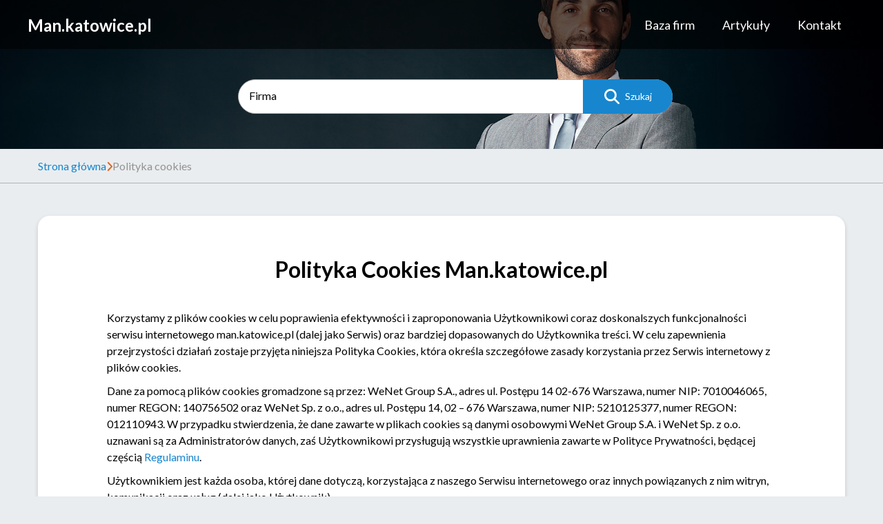

--- FILE ---
content_type: text/html
request_url: https://www.man.katowice.pl/polityka-cookies/
body_size: 16402
content:
<!DOCTYPE html><html><head><meta charSet="utf-8"/><meta http-equiv="x-ua-compatible" content="ie=edge"/><meta name="viewport" content="width=device-width, initial-scale=1, shrink-to-fit=no"/><meta name="generator" content="Gatsby 5.11.0"/><meta name="description" content="" data-gatsby-head="true"/><meta name="google-site-verification" content="H2Gol9yBS7JSNQQK5KLD9yQrQahujxqXRvcfyF2a-rM" data-gatsby-head="true"/><style data-href="/styles.47795f47ce7690ce1ff1.css" data-identity="gatsby-global-css">*,:after,:before{-webkit-font-smoothing:antialiased;-moz-osx-font-smoothing:grayscale;box-sizing:border-box}html{font-size:62.5%}a,button,input,select,textarea{-webkit-tap-highlight-color:rgba(0,0,0,0)}img{border-style:none;max-width:100%;vertical-align:middle}html{scroll-behavior:smooth}body{background-color:#eaedef;color:#000;font-family:Lato,sans-serif;font-size:1.6rem;font-weight:400;margin:0;padding:0}main{min-height:calc(100vh - 367px)}a{color:#1786ce;text-decoration:none;transition:color .3s ease-in-out}a:hover{color:#dc5f13;text-decoration:underline}p{color:#000;font-family:Lato,sans-serif;font-size:1.6rem;font-weight:400;line-height:2.4rem;margin:0 0 1rem}h1{font-size:3.2rem;line-height:3.6rem}h1,h2{color:#000;font-family:Lato,sans-serif;font-weight:700;margin:0 0 1rem}h2{font-size:2.8rem;line-height:3.2rem}h3{color:#000;font-family:Lato,sans-serif;font-size:2.4rem;font-weight:700;line-height:2.8rem;margin:0 0 1rem}.tableOfContents{margin-top:2rem}.tableOfContents li{margin-top:.8rem}.tableOfContents-title{font-size:2.4rem;line-height:2.8rem}.tableOfContents-title,h4{color:#000;font-family:Lato,sans-serif;font-weight:700;margin:0 0 1rem}h4{font-size:2rem;line-height:2.4rem}.site-bWFuLmthdG93aWNlLnBs-input,.site-bWFuLmthdG93aWNlLnBs-textarea{align-items:center;background-color:#fff;border:1px solid #b2b2b2;border-radius:2.5rem;display:flex;font-family:Lato,sans-serif;font-size:1.6rem;font-weight:400;height:5rem;line-height:2.1rem;outline:none;padding:0 1.5rem .3rem;width:100%}.site-bWFuLmthdG93aWNlLnBs-input:-ms-input-placeholder,.site-bWFuLmthdG93aWNlLnBs-input::-webkit-input-placeholder,.site-bWFuLmthdG93aWNlLnBs-input::placeholder,.site-bWFuLmthdG93aWNlLnBs-textarea:-ms-input-placeholder,.site-bWFuLmthdG93aWNlLnBs-textarea::-webkit-input-placeholder,.site-bWFuLmthdG93aWNlLnBs-textarea::placeholder{color:#929292;font-family:Lato,sans-serif;font-size:1.4rem}.site-bWFuLmthdG93aWNlLnBs-input:-webkit-autofill,.site-bWFuLmthdG93aWNlLnBs-input:-webkit-autofill:focus,.site-bWFuLmthdG93aWNlLnBs-input:-webkit-autofill:hover,.site-bWFuLmthdG93aWNlLnBs-textarea:-webkit-autofill,.site-bWFuLmthdG93aWNlLnBs-textarea:-webkit-autofill:focus,.site-bWFuLmthdG93aWNlLnBs-textarea:-webkit-autofill:hover{background-clip:text;-webkit-background-clip:text;color:#000;font-family:Lato,sans-serif;font-size:1.6rem;font-style:normal}.site-bWFuLmthdG93aWNlLnBs-input:-moz-submit-invalid,.site-bWFuLmthdG93aWNlLnBs-input:-moz-ui-invalid,.site-bWFuLmthdG93aWNlLnBs-input:invalid,.site-bWFuLmthdG93aWNlLnBs-textarea:-moz-submit-invalid,.site-bWFuLmthdG93aWNlLnBs-textarea:-moz-ui-invalid,.site-bWFuLmthdG93aWNlLnBs-textarea:invalid{box-shadow:none}.site-bWFuLmthdG93aWNlLnBs-input.dirty:invalid,.site-bWFuLmthdG93aWNlLnBs-textarea.dirty:invalid{border:2px solid #d21630;color:#d21630}.site-bWFuLmthdG93aWNlLnBs-textarea{height:auto;min-height:14.4rem;padding:1.5rem;resize:none}.site-bWFuLmthdG93aWNlLnBs-button{align-items:center;background:#1786ce;border:none;border-radius:50px;box-shadow:0 3px 6px rgba(0,0,0,.157);color:#fff;cursor:pointer;display:flex;font-family:Lato,sans-serif;font-size:1.4rem;height:4.5rem;justify-content:center;line-height:1.8rem;outline:none;padding:0 2rem}.site-bWFuLmthdG93aWNlLnBs-button:hover{background:#dc5f13;color:#fff}.box{background-color:#fff;border-radius:1.7rem;box-shadow:0 3px 6px rgba(0,0,0,.157)}.container{margin:0 auto;padding:0 1.5rem;width:100%}@media(min-width:576px){.container{max-width:57rem}}@media(min-width:768px){.container{max-width:78rem}}@media(min-width:992px){.container{max-width:97rem}}@media(min-width:1200px){.container{max-width:120rem}}.lds-ellipsis{display:inline-block;height:80px;position:relative;width:80px}.lds-ellipsis div{animation-timing-function:cubic-bezier(0,1,1,0);background:#b2b2b2;border-radius:50%;height:13px;position:absolute;top:33px;width:13px}.lds-ellipsis div:first-child{animation:lds-ellipsis1 .6s infinite;left:8px}.lds-ellipsis div:nth-child(2){animation:lds-ellipsis2 .6s infinite;left:8px}.lds-ellipsis div:nth-child(3){animation:lds-ellipsis2 .6s infinite;left:32px}.lds-ellipsis div:nth-child(4){animation:lds-ellipsis3 .6s infinite;left:56px}@keyframes lds-ellipsis1{0%{transform:scale(0)}to{transform:scale(1)}}@keyframes lds-ellipsis3{0%{transform:scale(1)}to{transform:scale(0)}}@keyframes lds-ellipsis2{0%{transform:translate(0)}to{transform:translate(24px)}}.site-bWFuLmthdG93aWNlLnBs-search-bar{border-radius:42px;margin:5rem 0 0}.site-bWFuLmthdG93aWNlLnBs-search-bar-form{display:flex;flex-direction:column;gap:1.3rem;position:relative}.site-bWFuLmthdG93aWNlLnBs-search-bar-input{width:100%}.site-bWFuLmthdG93aWNlLnBs-search-bar-input ::placeholder{color:#000}.site-bWFuLmthdG93aWNlLnBs-search-bar-button{flex-shrink:0;width:100%}.site-bWFuLmthdG93aWNlLnBs-search-bar-button button{border-radius:2.5rem;box-shadow:none;height:5rem;padding:20px;width:100%}.site-bWFuLmthdG93aWNlLnBs-search-bar-button button span{margin-left:.8rem}.site-bWFuLmthdG93aWNlLnBs-search-bar-button button svg{height:2.2rem;width:2.2rem}@media(min-width:768px){.site-bWFuLmthdG93aWNlLnBs-search-bar-form{flex-direction:row;margin:0 auto;width:50rem}.site-bWFuLmthdG93aWNlLnBs-search-bar-button{position:absolute;right:0;width:13rem}.site-bWFuLmthdG93aWNlLnBs-search-bar-button button{border-radius:0 2.5rem 2.5rem 0;min-width:5rem}}@media(min-width:992px){.site-bWFuLmthdG93aWNlLnBs-search-bar{min-width:40rem}.site-bWFuLmthdG93aWNlLnBs-search-bar-form{width:50rem}}@media(min-width:1200px){.site-bWFuLmthdG93aWNlLnBs-search-bar{margin:0}.site-bWFuLmthdG93aWNlLnBs-search-bar-form{width:63rem}}.site-bWFuLmthdG93aWNlLnBs-company-box{background-color:transparent;box-shadow:none;display:flex;flex-direction:column;gap:1.5rem;padding:2rem;position:relative}.site-bWFuLmthdG93aWNlLnBs-company-box-info{align-items:center;display:flex;flex-direction:column;margin-bottom:5rem}.site-bWFuLmthdG93aWNlLnBs-company-box-image{aspect-ratio:328/203;border-radius:1.7rem;flex-shrink:0;margin-bottom:1.3rem;max-width:20.3rem;min-height:20.3rem}.site-bWFuLmthdG93aWNlLnBs-company-box-image img{border:.1rem solid #b2b2b2;border-radius:50%;height:100%;min-height:20.3rem;min-width:20.3rem;object-fit:cover;width:100%}.site-bWFuLmthdG93aWNlLnBs-company-box-content{align-items:center;display:flex;flex-direction:column;width:100%}.site-bWFuLmthdG93aWNlLnBs-company-box-content .site-bWFuLmthdG93aWNlLnBs-company-box-categoryGroup{color:#929292}.site-bWFuLmthdG93aWNlLnBs-company-box-content .site-bWFuLmthdG93aWNlLnBs-company-box-categoryGroup:hover{color:#929292;text-decoration:underline}.site-bWFuLmthdG93aWNlLnBs-company-box-content a h4{color:#1786ce;font-family:Lato,sans-serif;transition:color .3s ease-in-out}.site-bWFuLmthdG93aWNlLnBs-company-box-content a h4:hover{color:#dc5f13}@supports(-moz-appearance:none){.site-bWFuLmthdG93aWNlLnBs-company-box-content a svg{top:1rem}}.site-bWFuLmthdG93aWNlLnBs-company-box-content a p{color:#1786ce;font-size:1.2rem;line-height:1.8rem;transition:color .3s ease-in-out}.site-bWFuLmthdG93aWNlLnBs-company-box-content a p .fa-chevron-right{color:#dc5f13;margin-left:.6rem}.site-bWFuLmthdG93aWNlLnBs-company-box-content a p:hover{color:#dc5f13;text-decoration:underline}.site-bWFuLmthdG93aWNlLnBs-company-box-name{color:#000;margin-bottom:0;text-align:center;word-break:break-word}.site-bWFuLmthdG93aWNlLnBs-company-box-name:hover{color:#000}.site-bWFuLmthdG93aWNlLnBs-company-box-address{font-size:1.4rem;line-height:1.8rem;margin-bottom:.6rem;margin-top:1.3rem}.site-bWFuLmthdG93aWNlLnBs-company-box-webpage{-webkit-line-clamp:1;-webkit-box-orient:vertical;background:#1786ce;border-radius:1.7rem;bottom:2rem;color:#fff;display:-webkit-box;font-size:1.4rem;font-weight:500;line-height:1.6rem;margin-top:1.3rem;max-width:-webkit-fit-content;max-width:-moz-fit-content;max-width:fit-content;overflow:hidden;padding:.8rem 2.7rem .9rem 1.5rem;position:absolute;white-space:nowrap}.site-bWFuLmthdG93aWNlLnBs-company-box-webpage svg{color:#fff;height:1.5rem;margin-left:.5rem}.site-bWFuLmthdG93aWNlLnBs-company-box-webpage span{white-space:normal;word-break:break-all}.site-bWFuLmthdG93aWNlLnBs-company-box-webpage:hover{background:#dc5f13;color:#fff;text-decoration:none}.site-bWFuLmthdG93aWNlLnBs-company-box-webpage-content .fa-chevron-right{color:#fff;height:1.5rem;position:absolute;top:.8rem}.site-bWFuLmthdG93aWNlLnBs-company-box-category{color:#1786ce;font-size:1.2rem;line-height:1.8rem}.site-bWFuLmthdG93aWNlLnBs-company-box-category .fa-chevron-right{color:#dc5f13;height:1rem;margin-left:.5rem;width:.6rem}.site-bWFuLmthdG93aWNlLnBs-company-box-category.disabled,.site-bWFuLmthdG93aWNlLnBs-company-box-category.disabled svg{color:#989898}.site-bWFuLmthdG93aWNlLnBs-company-box-category:hover{color:#dc5f13;text-decoration:underline}@media(min-width:768px){.site-bWFuLmthdG93aWNlLnBs-company-box{flex-direction:column;gap:2rem}.site-bWFuLmthdG93aWNlLnBs-company-box-image{flex-shrink:0}@supports(-moz-appearance:none){.site-bWFuLmthdG93aWNlLnBs-company-box-image{max-width:20.3rem}}.site-bWFuLmthdG93aWNlLnBs-company-box-content{flex-direction:column;max-width:100%;width:auto}}@media(min-width:992px){.site-bWFuLmthdG93aWNlLnBs-company-box-content{flex-direction:column}@supports(-moz-appearance:none){.site-bWFuLmthdG93aWNlLnBs-company-box-description{margin-bottom:2rem}}}.pagination,.pagination-button{display:flex;justify-content:center}.pagination-button{align-items:center;border:.1rem solid transparent;border-radius:2.5rem;color:#000;cursor:pointer;height:4rem;margin:0 .3rem;min-width:4rem;transition:all .3s ease-in-out}.pagination-button-4,.pagination-button-5{display:none}.pagination-button.next,.pagination-button.prev{border:none}.pagination-button.next svg path,.pagination-button.prev svg path{stroke:#1786ce}.pagination-button.next:hover,.pagination-button.prev:hover{background:transparent;border:none}.pagination-button.next{color:#1786ce}.pagination-button.next svg{color:#1786ce;transform:rotate(180deg)}.pagination-button.between{border:.1rem solid transparent;color:#000;pointer-events:none}.pagination-button.active{background-color:#dc5f13;border:.1rem solid #dc5f13;color:#fff;pointer-events:none}.pagination-button.disabled{color:#989898;pointer-events:none}.pagination-button.disabled svg path{stroke:#989898}.pagination-button:hover{background:#fff;color:#000;text-decoration:none}@media(min-width:576px){.pagination-button{margin:0 .5rem;min-width:4.5rem;padding:0 .5rem}.pagination-button-4,.pagination-button-5{display:flex}}.site-bWFuLmthdG93aWNlLnBs-single-article-box{margin:0 auto 5rem;max-width:77rem;padding:3.1rem 3.3rem 3.4rem 3.1rem}.site-bWFuLmthdG93aWNlLnBs-single-article-image img{object-fit:cover;width:100%}.site-bWFuLmthdG93aWNlLnBs-single-article-title{margin-bottom:2rem;margin-top:2.5rem}.site-bWFuLmthdG93aWNlLnBs-single-article-created{margin-bottom:2rem;margin-top:1rem}.site-bWFuLmthdG93aWNlLnBs-single-article-content>p:first-of-type{font-weight:700}.site-bWFuLmthdG93aWNlLnBs-single-article-content ul li{list-style-type:none;position:relative}.site-bWFuLmthdG93aWNlLnBs-single-article-content ul li:before{background-color:#1786ce;border-radius:50%;content:"";height:10px;left:-2rem;position:absolute;top:6px;width:10px}.site-bWFuLmthdG93aWNlLnBs-cookies-config-popup{align-items:center;background-color:rgba(0,0,0,.5);display:flex;height:100%;justify-content:center;left:0;padding:15px;position:fixed;top:0;width:100%}.site-bWFuLmthdG93aWNlLnBs-cookies-config-popup-box{background-color:#fff;border-radius:8px;box-shadow:0 3px 6px rgba(0,0,0,.157);max-height:100%;max-width:100rem;overflow:auto;padding:3rem 2rem 2rem;position:relative;width:100%}.site-bWFuLmthdG93aWNlLnBs-cookies-config-popup-title{margin-bottom:3rem}.site-bWFuLmthdG93aWNlLnBs-cookies-config-popup-tabs{display:flex;flex-direction:column;gap:3rem;margin-bottom:3rem;min-height:21rem}.site-bWFuLmthdG93aWNlLnBs-cookies-config-popup-tabs-buttons{align-items:center;display:flex;flex-direction:column;flex-shrink:0;gap:1.5rem}.site-bWFuLmthdG93aWNlLnBs-cookies-config-popup-tabs-buttons button{background:#f1f1f1;border:none;border-left:5px solid transparent;border-radius:4px;color:#000;cursor:pointer;font-size:1.6rem;font-weight:700;outline:none;padding:1.2rem 2rem;text-decoration:none;width:100%}.site-bWFuLmthdG93aWNlLnBs-cookies-config-popup-tabs-buttons button.active{background:#dedede;border-left:5px solid #000;color:#000;text-decoration:none}.site-bWFuLmthdG93aWNlLnBs-cookies-config-popup-tabs-buttons button:active,.site-bWFuLmthdG93aWNlLnBs-cookies-config-popup-tabs-buttons button:focus,.site-bWFuLmthdG93aWNlLnBs-cookies-config-popup-tabs-buttons button:hover{background:#dedede;color:#000;text-decoration:none}.site-bWFuLmthdG93aWNlLnBs-cookies-config-popup-tabs-description{font-size:1.4rem}.site-bWFuLmthdG93aWNlLnBs-cookies-config-popup-tabs-checkbox{align-items:center;display:flex;gap:1rem}.site-bWFuLmthdG93aWNlLnBs-cookies-config-popup-tabs-checkbox-box{align-items:center;background:#fff;border:1px solid #a4a4a4;border-radius:4px;color:#fff;cursor:pointer;display:flex;height:3rem;justify-content:center;position:relative;width:3rem}.site-bWFuLmthdG93aWNlLnBs-cookies-config-popup-tabs-checkbox-box.checked{background:#1786ce}.site-bWFuLmthdG93aWNlLnBs-cookies-config-popup-tabs-checkbox-label{font-size:1.6rem;margin:0;padding:0}.site-bWFuLmthdG93aWNlLnBs-cookies-config-popup-tabs-checkbox.disabled{opacity:.5;pointer-events:none}.site-bWFuLmthdG93aWNlLnBs-cookies-config-popup-buttons{display:flex;flex-direction:column;gap:1.5rem}.site-bWFuLmthdG93aWNlLnBs-cookies-config-popup-buttons button{cursor:pointer;padding:1.2rem 2rem;transition:all .2s ease-in}.site-bWFuLmthdG93aWNlLnBs-cookies-config-popup-buttons button:first-child{background-color:transparent;border:1px solid #000}.site-bWFuLmthdG93aWNlLnBs-cookies-config-popup-buttons button:last-child{background-color:#1786ce;border:1px solid transparent;color:#fff}.site-bWFuLmthdG93aWNlLnBs-cookies-config-popup-buttons button:hover{background:#dc5f13;border:1px solid transparent;color:#fff;text-decoration:none}.site-bWFuLmthdG93aWNlLnBs-cookies-config-popup-close{background-color:transparent;border:none;color:#1786ce;cursor:pointer;font-size:2.5rem;height:2rem;margin:0;padding:0;position:absolute;right:1rem;top:1rem;transition:all .2s ease-in;width:2rem}.site-bWFuLmthdG93aWNlLnBs-cookies-config-popup-close svg{height:100%;width:100%}.site-bWFuLmthdG93aWNlLnBs-cookies-config-popup-close:hover{color:#dc5f13;text-decoration:none}@media(min-width:576px){.site-bWFuLmthdG93aWNlLnBs-cookies-config-popup-box{padding:3rem 5rem}.site-bWFuLmthdG93aWNlLnBs-cookies-config-popup-tabs,.site-bWFuLmthdG93aWNlLnBs-cookies-config-popup-tabs-buttons{flex-direction:column}.site-bWFuLmthdG93aWNlLnBs-cookies-config-popup-close{right:2rem;top:2rem}}@media(min-width:768px){.site-bWFuLmthdG93aWNlLnBs-cookies-config-popup-tabs{flex-direction:row}.site-bWFuLmthdG93aWNlLnBs-cookies-config-popup-buttons{flex-direction:row;justify-content:flex-end}}.site-bWFuLmthdG93aWNlLnBs-cookies-popup{align-items:flex-end;background-color:rgba(0,0,0,.5);display:flex;height:100%;left:0;position:fixed;top:0;width:100%}.site-bWFuLmthdG93aWNlLnBs-cookies-popup-wrapper{align-items:center;background-color:#fff;display:flex;padding:1.5rem 0;width:100%}.site-bWFuLmthdG93aWNlLnBs-cookies-popup-content{align-items:center;display:flex;flex-direction:column;gap:3rem;margin-bottom:1rem}.site-bWFuLmthdG93aWNlLnBs-cookies-popup-content-icon{flex-shrink:0;height:60px;width:60px}.site-bWFuLmthdG93aWNlLnBs-cookies-popup-content-icon svg{height:100%;width:100%}.site-bWFuLmthdG93aWNlLnBs-cookies-popup-content-icon svg path{fill:#1786ce}.site-bWFuLmthdG93aWNlLnBs-cookies-popup-content-description{color:#000}.site-bWFuLmthdG93aWNlLnBs-cookies-popup-content-description p{font-size:1.4rem}.site-bWFuLmthdG93aWNlLnBs-cookies-popup-content-description p.subtitle{font-size:1.8rem;font-weight:700}.site-bWFuLmthdG93aWNlLnBs-cookies-popup-content-description p a{color:#265165}.site-bWFuLmthdG93aWNlLnBs-cookies-popup-content-description p a:hover{text-decoration:underline}.site-bWFuLmthdG93aWNlLnBs-cookies-popup-content-description p:last-child{margin-bottom:0}.site-bWFuLmthdG93aWNlLnBs-cookies-popup-buttons{align-items:center;display:flex;flex-wrap:wrap;gap:1.5rem;justify-content:flex-end}.site-bWFuLmthdG93aWNlLnBs-cookies-popup-buttons-button{background:#fff;border:1px solid transparent;border-radius:.2rem;color:#265165;cursor:pointer;font-family:Lato,sans-serif;font-size:1.4rem;outline:none;padding:1rem 2rem;transition:all .2s ease-in}.site-bWFuLmthdG93aWNlLnBs-cookies-popup-buttons-button.config:hover{text-decoration:underline}.site-bWFuLmthdG93aWNlLnBs-cookies-popup-buttons-button.reject{border:1px solid #265165}.site-bWFuLmthdG93aWNlLnBs-cookies-popup-buttons-button.reject:hover{background:#1786ce;border:1px solid transparent;color:#fff;text-decoration:none}.site-bWFuLmthdG93aWNlLnBs-cookies-popup-buttons-button.accept{background:#1786ce;border:1px solid transparent;color:#fff}.site-bWFuLmthdG93aWNlLnBs-cookies-popup-buttons-button.accept:hover{border:1px solid #000;color:#fff}@media(min-width:576px){.site-bWFuLmthdG93aWNlLnBs-cookies-popup-wrapper{padding:3.5rem 0}.site-bWFuLmthdG93aWNlLnBs-cookies-popup-content{flex-direction:row;margin-bottom:2rem}.site-bWFuLmthdG93aWNlLnBs-cookies-popup-content-description p.subtitle{font-size:2.4rem}}.site-bWFuLmthdG93aWNlLnBs-cookies-table-box{margin-bottom:3rem;padding:5rem 1.5rem 3rem}.site-bWFuLmthdG93aWNlLnBs-cookies-table-box header{margin-bottom:3rem;text-align:center}.site-bWFuLmthdG93aWNlLnBs-cookies-table-box header h1{font-size:2.5rem;line-height:2.8rem}.site-bWFuLmthdG93aWNlLnBs-cookies-table-wrapper{overflow-x:scroll;transform:rotateX(180deg)}.site-bWFuLmthdG93aWNlLnBs-cookies-table-wrapper table{border-collapse:collapse;transform:rotateX(180deg)}.site-bWFuLmthdG93aWNlLnBs-cookies-table-wrapper table thead tr{border-bottom:1px solid #000}.site-bWFuLmthdG93aWNlLnBs-cookies-table-wrapper table thead tr th{padding:.7rem .5rem}.site-bWFuLmthdG93aWNlLnBs-cookies-table-wrapper table tbody tr{border-bottom:1px solid #eee}.site-bWFuLmthdG93aWNlLnBs-cookies-table-wrapper table tbody tr td{font-size:1.4rem;font-weight:300;padding:.7rem .5rem}.site-bWFuLmthdG93aWNlLnBs-cookies-table-wrapper table tbody tr td:first-child{font-weight:700}.site-bWFuLmthdG93aWNlLnBs-cookies-table-wrapper table tbody tr td:nth-child(2),.site-bWFuLmthdG93aWNlLnBs-cookies-table-wrapper table tbody tr td:nth-child(3),.site-bWFuLmthdG93aWNlLnBs-cookies-table-wrapper table tbody tr td:nth-child(4),.site-bWFuLmthdG93aWNlLnBs-cookies-table-wrapper table tbody tr td:nth-child(5){text-align:center}.site-bWFuLmthdG93aWNlLnBs-cookies-table-wrapper table tbody tr td:nth-child(6){min-width:35rem}.site-bWFuLmthdG93aWNlLnBs-cookies-table-wrapper table tbody tr:last-child{border-bottom:none}@media(min-width:768px){.site-bWFuLmthdG93aWNlLnBs-cookies-table-box header h1{font-size:3.2rem;line-height:2.8rem}}.site-bWFuLmthdG93aWNlLnBs-articles-list{margin-bottom:5rem}.site-bWFuLmthdG93aWNlLnBs-articles-list-header{border-bottom:.1rem solid #b2b2b2;margin-bottom:3rem;padding-bottom:1.2rem;text-align:center}.site-bWFuLmthdG93aWNlLnBs-articles-list-header.left{text-align:left}.site-bWFuLmthdG93aWNlLnBs-articles-list-header span,.site-bWFuLmthdG93aWNlLnBs-articles-list-header.left strong{color:#1786ce}.site-bWFuLmthdG93aWNlLnBs-articles-list-list{display:grid;gap:3rem;grid-template-columns:1fr;margin-bottom:4rem}.site-bWFuLmthdG93aWNlLnBs-articles-list-list .site-bWFuLmthdG93aWNlLnBs-article-box{padding:2.1rem 2.4rem 2.1rem 2.1rem;position:relative}.site-bWFuLmthdG93aWNlLnBs-articles-list-list .site-bWFuLmthdG93aWNlLnBs-article-box-image img{border-radius:.8rem .8rem 0 0}.site-bWFuLmthdG93aWNlLnBs-articles-list-list .site-bWFuLmthdG93aWNlLnBs-article-box-name{margin:1.8rem 0 4.3rem}.site-bWFuLmthdG93aWNlLnBs-articles-list-list .site-bWFuLmthdG93aWNlLnBs-article-box-webpage-content{background:#1786ce;border-radius:.8rem;color:#fff;font-size:1.4rem;line-height:1.8rem;padding:.8rem 1.5rem .9rem 1rem}.site-bWFuLmthdG93aWNlLnBs-articles-list-list .site-bWFuLmthdG93aWNlLnBs-article-box-webpage-content .fa-chevron-right{color:#fff;height:1.5rem;margin-top:.3rem}.site-bWFuLmthdG93aWNlLnBs-articles-list-list .site-bWFuLmthdG93aWNlLnBs-article-box-webpage-content:hover{background:#dc5f13;color:#fff;text-decoration:none}.site-bWFuLmthdG93aWNlLnBs-articles-list-list .site-bWFuLmthdG93aWNlLnBs-article-box-content a{border-radius:2.5rem;bottom:2rem;color:#fff;display:flex;flex-wrap:nowrap;gap:.7rem;position:absolute}.site-bWFuLmthdG93aWNlLnBs-articles-list-list .site-bWFuLmthdG93aWNlLnBs-articles-box-name{color:#1786ce;margin-left:0}.site-bWFuLmthdG93aWNlLnBs-articles-list-list .site-bWFuLmthdG93aWNlLnBs-articles-box-name:hover{color:#dc5f13}.site-bWFuLmthdG93aWNlLnBs-articles-list-list .site-bWFuLmthdG93aWNlLnBs-articles-box-main{display:flex;flex-direction:column}.site-bWFuLmthdG93aWNlLnBs-articles-list-list .site-bWFuLmthdG93aWNlLnBs-articles-box-main .site-bWFuLmthdG93aWNlLnBs-articles-box-info a svg path{color:#dc5f13}.site-bWFuLmthdG93aWNlLnBs-articles-list-list .site-bWFuLmthdG93aWNlLnBs-articles-box-main .site-bWFuLmthdG93aWNlLnBs-articles-box-info a p{color:#1786ce;font-size:2rem;font-weight:700;line-height:2.4rem}.site-bWFuLmthdG93aWNlLnBs-articles-list-list .site-bWFuLmthdG93aWNlLnBs-articles-box-main .site-bWFuLmthdG93aWNlLnBs-articles-box-info a:hover p{color:#dc5f13}@media(min-width:768px){.site-bWFuLmthdG93aWNlLnBs-articles-list-list{grid-template-columns:1fr 1fr}.site-bWFuLmthdG93aWNlLnBs-articles-list .site-bWFuLmthdG93aWNlLnBs-articles-box-content,.site-bWFuLmthdG93aWNlLnBs-articles-list .site-bWFuLmthdG93aWNlLnBs-articles-box-main{flex-direction:row}}@media(min-width:992px){.site-bWFuLmthdG93aWNlLnBs-articles-list-list{grid-template-columns:1fr 1fr 1fr}.site-bWFuLmthdG93aWNlLnBs-articles-list .site-bWFuLmthdG93aWNlLnBs-articles-box-main{flex-direction:row}.site-bWFuLmthdG93aWNlLnBs-articles-list .site-bWFuLmthdG93aWNlLnBs-articles-box-content{flex-direction:column}}@media(min-width:1200px){.site-bWFuLmthdG93aWNlLnBs-articles-list .site-bWFuLmthdG93aWNlLnBs-articles-box-content{flex-direction:row}}.site-bWFuLmthdG93aWNlLnBs-header{background:url(/static/hero-background-632ceb40306d4f8c9f831e734aa439ab.jpg) center 45% no-repeat;background-size:cover}.site-bWFuLmthdG93aWNlLnBs-header-top{background:rgba(0,0,0,.6);padding:1.1rem 1rem 1.6rem}.site-bWFuLmthdG93aWNlLnBs-header-navbar{display:flex;flex-direction:column;margin:2rem auto;position:relative}.site-bWFuLmthdG93aWNlLnBs-header-navbar-logo{color:#fff;font-family:Lato,sans-serif;font-size:2rem;font-weight:700;text-decoration:none}.site-bWFuLmthdG93aWNlLnBs-header-navbar-logo:hover{color:#fff;text-decoration:none}.site-bWFuLmthdG93aWNlLnBs-header-navbar-navlinks{align-items:center;display:flex;flex-direction:column;gap:3.4rem;max-height:0;overflow:hidden}.site-bWFuLmthdG93aWNlLnBs-header-navbar-navlinks-button{color:#fff;position:absolute;right:0;top:0}.site-bWFuLmthdG93aWNlLnBs-header-navbar-navlinks-button svg{height:2.4rem;width:2.4rem}.site-bWFuLmthdG93aWNlLnBs-header-navbar-navlinks a{align-items:center;border-radius:2.5rem;color:#fff;display:flex;flex-shrink:0;font-size:1.8rem;height:4rem;justify-content:center;line-height:1.8rem;padding:.8rem 2rem 1.1rem;transition:border-color .3s ease-in-out}.site-bWFuLmthdG93aWNlLnBs-header-navbar-navlinks a:hover{background-color:#dc5f13;text-decoration:none}.site-bWFuLmthdG93aWNlLnBs-header-navbar-navlinks.show{margin-top:5.2rem;max-height:20rem}.site-bWFuLmthdG93aWNlLnBs-header-searchbar-button{color:#fff;position:absolute;right:4rem;top:3px}.site-bWFuLmthdG93aWNlLnBs-header-searchbar-button .fa-xmark{height:2.5rem}.site-bWFuLmthdG93aWNlLnBs-header-searchbar-button .fa-magnifying-glass{height:1.8rem}.site-bWFuLmthdG93aWNlLnBs-header-content{margin:0 auto;max-width:59rem;text-align:center}.site-bWFuLmthdG93aWNlLnBs-header-content-title{color:#fff;font-size:3.2rem;line-height:3.6rem}.site-bWFuLmthdG93aWNlLnBs-header-content-subtitle{color:#fff;font-family:Lato,sans-serif;font-size:2.8rem;font-weight:700;line-height:3.2rem}.site-bWFuLmthdG93aWNlLnBs-header-content-description{color:#fff;margin-bottom:0}.site-bWFuLmthdG93aWNlLnBs-header-content.home{padding:5rem 0 8.5rem}.site-bWFuLmthdG93aWNlLnBs-header-content-searchbar{padding:2.4rem 0 5.1rem}.site-bWFuLmthdG93aWNlLnBs-header.home{background:url(/static/hero-background-632ceb40306d4f8c9f831e734aa439ab.jpg) no-repeat;background-position:center 50%;margin-bottom:6.5rem}.site-bWFuLmthdG93aWNlLnBs-header.home .site-bWFuLmthdG93aWNlLnBs-header-container.container{height:100%}.site-bWFuLmthdG93aWNlLnBs-header.home .site-bWFuLmthdG93aWNlLnBs-header-content-searchbar{padding:2rem 0}.site-bWFuLmthdG93aWNlLnBs-header.home .site-bWFuLmthdG93aWNlLnBs-header-content-searchbar .site-bWFuLmthdG93aWNlLnBs-search-bar{margin:1rem 0 2rem}.site-bWFuLmthdG93aWNlLnBs-header-content.home{margin:0 auto}@media(min-width:576px){.site-bWFuLmthdG93aWNlLnBs-header-navbar{max-width:57rem}}@media(min-width:768px){.site-bWFuLmthdG93aWNlLnBs-header-top{padding:1.7rem 1.5rem 1.4rem}.site-bWFuLmthdG93aWNlLnBs-header-navbar{align-items:center;flex-direction:row;flex-wrap:wrap;justify-content:space-between;max-width:78rem}.site-bWFuLmthdG93aWNlLnBs-header-navbar-logo{font-size:2.4rem;line-height:2.4rem;padding-top:.6rem}.site-bWFuLmthdG93aWNlLnBs-header-navbar-navlinks{flex-direction:row;gap:3rem;justify-content:flex-end;max-height:100%}.site-bWFuLmthdG93aWNlLnBs-header-navbar-navlinks-button{display:none}.site-bWFuLmthdG93aWNlLnBs-header-searchbar-button{position:static}.site-bWFuLmthdG93aWNlLnBs-header-content{margin:auto}.site-bWFuLmthdG93aWNlLnBs-header-content.home{max-width:57rem;padding:10rem 0 11rem}.site-bWFuLmthdG93aWNlLnBs-header-content-searchbar{order:1;width:100%}.site-bWFuLmthdG93aWNlLnBs-header-content-searchbar.show{order:1}}@media(min-width:992px){.site-bWFuLmthdG93aWNlLnBs-header-navbar{max-width:97rem}.site-bWFuLmthdG93aWNlLnBs-header-navbar-logo{font-size:2.4rem;line-height:2.4rem;padding-top:0}.site-bWFuLmthdG93aWNlLnBs-header-navbar-navlinks{align-items:center;gap:2rem}.site-bWFuLmthdG93aWNlLnBs-header-content.home{max-width:570px}}@media(min-width:1200px){.site-bWFuLmthdG93aWNlLnBs-header-navbar{margin:0 auto;max-width:120rem}.site-bWFuLmthdG93aWNlLnBs-header-navbar-navlinks{gap:2rem}.site-bWFuLmthdG93aWNlLnBs-header-content-searchbar{order:0;padding:4.4rem 0 5.1rem}.site-bWFuLmthdG93aWNlLnBs-header-content-searchbar.show{order:0}}@media(min-width:1920px){.site-bWFuLmthdG93aWNlLnBs-header.home{background-size:cover}}.site-bWFuLmthdG93aWNlLnBs-breadcrumbs{border-bottom:1px solid #b2b2b2;margin-bottom:4.7rem}.site-bWFuLmthdG93aWNlLnBs-breadcrumbs-items{align-items:center;display:flex;gap:.7rem;overflow:hidden;overflow-wrap:break-word;padding:1.5rem 0;white-space:nowrap}.site-bWFuLmthdG93aWNlLnBs-breadcrumbs-item svg{color:#dc5f13;height:1.5rem}.site-bWFuLmthdG93aWNlLnBs-breadcrumbs-item.last{color:#929292;pointer-events:none}.site-bWFuLmthdG93aWNlLnBs-latest-companies{margin-bottom:6.5rem}.site-bWFuLmthdG93aWNlLnBs-latest-companies-header{border-bottom:.1rem solid #b2b2b2;margin-bottom:3rem;padding-bottom:1.2rem;text-align:center}.site-bWFuLmthdG93aWNlLnBs-latest-companies-list{display:grid;gap:3rem;grid-template-columns:1fr}@media(min-width:768px){.site-bWFuLmthdG93aWNlLnBs-latest-companies-list{grid-template-columns:1fr 1fr}}@media(min-width:992px){.site-bWFuLmthdG93aWNlLnBs-latest-companies-list{grid-template-columns:1fr 1fr 1fr}}.site-bWFuLmthdG93aWNlLnBs-categories{margin-bottom:6.5rem}.site-bWFuLmthdG93aWNlLnBs-categories-header{border-bottom:.1rem solid #b2b2b2;margin-bottom:3rem;padding-bottom:1.2rem;text-align:center}.site-bWFuLmthdG93aWNlLnBs-categories-list{display:grid;gap:1rem;grid-template-columns:1fr;padding:2rem}.site-bWFuLmthdG93aWNlLnBs-categories-box{align-items:center;background-color:transparent;border:none;box-shadow:none;display:flex;flex-direction:row;gap:1rem;padding:0 3rem;position:relative;text-align:center;transition:background-color .3s ease-in-out;width:100%}.site-bWFuLmthdG93aWNlLnBs-categories-box h4{color:#1786ce;font-size:1.6rem;font-weight:700;line-height:2rem;margin-bottom:0;text-align:left;transition:color .3s ease-in-out}.site-bWFuLmthdG93aWNlLnBs-categories-box .angleRight{color:#dc5f13;font-size:1.5rem;height:2.3rem;line-height:2.8rem;margin-left:.7rem}.site-bWFuLmthdG93aWNlLnBs-categories-box .angleRight svg{height:1.5rem}.site-bWFuLmthdG93aWNlLnBs-categories-box:hover h4{color:#dc5f13;text-decoration:underline}@media(min-width:768px){.site-bWFuLmthdG93aWNlLnBs-categories-list{grid-template-columns:1fr 1fr}}@media(min-width:992px){.site-bWFuLmthdG93aWNlLnBs-categories-list{grid-template-columns:1fr 1fr 1fr}}.site-bWFuLmthdG93aWNlLnBs-companies-list{margin-bottom:5rem}.site-bWFuLmthdG93aWNlLnBs-companies-list-header{border-bottom:.1rem solid #b2b2b2;margin-bottom:3rem;padding-bottom:1.2rem;text-align:center}.site-bWFuLmthdG93aWNlLnBs-companies-list-header.left{text-align:left}.site-bWFuLmthdG93aWNlLnBs-companies-list-header span,.site-bWFuLmthdG93aWNlLnBs-companies-list-header.left strong{color:#1786ce}.site-bWFuLmthdG93aWNlLnBs-companies-list-list{display:grid;gap:3rem;grid-template-columns:1fr;margin-bottom:4rem}.site-bWFuLmthdG93aWNlLnBs-companies-list-list .site-bWFuLmthdG93aWNlLnBs-company-box-category.disabled:hover{color:#989898;text-decoration:none}.site-bWFuLmthdG93aWNlLnBs-companies-list-list .site-bWFuLmthdG93aWNlLnBs-company-box-main{display:flex;flex-direction:column}.site-bWFuLmthdG93aWNlLnBs-companies-list-list .site-bWFuLmthdG93aWNlLnBs-company-box-main .site-bWFuLmthdG93aWNlLnBs-company-box-info a svg path{color:#dc5f13}.site-bWFuLmthdG93aWNlLnBs-companies-list-list .site-bWFuLmthdG93aWNlLnBs-company-box-main .site-bWFuLmthdG93aWNlLnBs-company-box-info a p{color:#1786ce;font-size:2rem;font-weight:700;line-height:2.4rem}.site-bWFuLmthdG93aWNlLnBs-companies-list-list .site-bWFuLmthdG93aWNlLnBs-company-box-main .site-bWFuLmthdG93aWNlLnBs-company-box-info a:hover p{color:#dc5f13}@media(min-width:768px){.site-bWFuLmthdG93aWNlLnBs-companies-list-list{grid-template-columns:1fr 1fr}.site-bWFuLmthdG93aWNlLnBs-companies-list .site-bWFuLmthdG93aWNlLnBs-company-box-main{flex-direction:row}}@media(min-width:992px){.site-bWFuLmthdG93aWNlLnBs-companies-list-list{grid-template-columns:1fr 1fr 1fr}.site-bWFuLmthdG93aWNlLnBs-companies-list .site-bWFuLmthdG93aWNlLnBs-company-box-main{flex-direction:row}}.site-bWFuLmthdG93aWNlLnBs-company-section{margin-bottom:4.7rem;position:relative}.site-bWFuLmthdG93aWNlLnBs-company-section-box{background-color:#fff;border-radius:.8rem;box-shadow:0 3px 6px rgba(0,0,0,.157);padding:2rem}.site-bWFuLmthdG93aWNlLnBs-company-section-wrapper{align-items:flex-start;display:flex;flex-direction:column;gap:2rem;margin-bottom:1rem}.site-bWFuLmthdG93aWNlLnBs-company-section-image{border:.1rem solid #b2b2b2;border-radius:.8rem;flex-shrink:0;max-width:49.6rem;overflow:hidden;width:100%}.site-bWFuLmthdG93aWNlLnBs-company-section-content a{position:static}.site-bWFuLmthdG93aWNlLnBs-company-section-content-description{font-size:1.4rem;line-height:2.2rem;margin:2rem 2rem 2rem 0}.site-bWFuLmthdG93aWNlLnBs-company-section-keywords-list{color:#1786ce}@media(min-width:768px){.site-bWFuLmthdG93aWNlLnBs-company-section-wrapper{flex-direction:row}.site-bWFuLmthdG93aWNlLnBs-company-section-image{max-width:32.8rem}}.site-bWFuLmthdG93aWNlLnBs-terms{margin-bottom:5rem}.site-bWFuLmthdG93aWNlLnBs-terms-box{padding:4rem 2rem}.site-bWFuLmthdG93aWNlLnBs-terms-box h1{margin-bottom:4rem;text-align:center}.site-bWFuLmthdG93aWNlLnBs-terms-box h1 span{display:inline-block;font-size:2.3rem}.site-bWFuLmthdG93aWNlLnBs-terms-box h1 span:first-letter{text-transform:uppercase}.site-bWFuLmthdG93aWNlLnBs-terms-box h2{margin:2.5rem 0;text-align:center}.site-bWFuLmthdG93aWNlLnBs-terms-box h2 span{display:block}.site-bWFuLmthdG93aWNlLnBs-terms-box ul{padding-left:2.5rem}.site-bWFuLmthdG93aWNlLnBs-terms-box ul li{list-style:none;margin-bottom:1.8rem;position:relative}.site-bWFuLmthdG93aWNlLnBs-terms-box ul li:before{background-color:#1786ce;border-radius:50%;content:"";height:10px;left:-2.5rem;position:absolute;top:9px;width:10px}.site-bWFuLmthdG93aWNlLnBs-terms-box ol{padding-left:1.5rem}.site-bWFuLmthdG93aWNlLnBs-terms-box ol li{margin-bottom:1.8rem;padding-left:1rem}@media(min-width:768px){.site-bWFuLmthdG93aWNlLnBs-terms-box{padding:6rem 10rem}.site-bWFuLmthdG93aWNlLnBs-terms-box h1 span{font-size:3.2rem}}.site-bWFuLmthdG93aWNlLnBs-page-error{display:flex}.site-bWFuLmthdG93aWNlLnBs-error{width:100%}.site-bWFuLmthdG93aWNlLnBs-error-container{align-items:center;display:flex;flex-direction:column;height:100%;justify-content:center;text-align:center}.site-bWFuLmthdG93aWNlLnBs-error-container h1{font-size:15rem;line-height:15rem}.site-bWFuLmthdG93aWNlLnBs-error-container p{max-width:25rem}.site-bWFuLmthdG93aWNlLnBs-form{margin-bottom:5rem}.site-bWFuLmthdG93aWNlLnBs-form-box{margin:0 auto;max-width:77rem;padding:2.5rem 3rem}.site-bWFuLmthdG93aWNlLnBs-form-header{border-bottom:.1rem solid #b2b2b2;margin-bottom:3rem;padding-bottom:1.2rem}.site-bWFuLmthdG93aWNlLnBs-form-grid{grid-column-gap:3rem;display:grid;grid-template-columns:1fr}.site-bWFuLmthdG93aWNlLnBs-form-field{margin-bottom:3rem}.site-bWFuLmthdG93aWNlLnBs-form-field label{display:block;font-size:1.4rem;line-height:2.1rem;margin-bottom:.8rem}.site-bWFuLmthdG93aWNlLnBs-form-field label span{color:#989898;font-style:italic}.site-bWFuLmthdG93aWNlLnBs-form-field-additional{color:#989898;font-size:1.4rem;line-height:2.1rem}.site-bWFuLmthdG93aWNlLnBs-form-checkbox-wrapper{margin:1.5rem 0;position:relative}.site-bWFuLmthdG93aWNlLnBs-form-checkbox-label{display:block;font-size:1.2rem;line-height:1.6rem;padding-left:4rem}.site-bWFuLmthdG93aWNlLnBs-form-checkbox-field{align-items:center;border:.1rem solid #b2b2b2;border-radius:2.5rem;color:#fff;cursor:pointer;display:flex;font-size:2rem;height:3rem;justify-content:center;left:0;position:absolute;top:.3rem;width:3rem}.site-bWFuLmthdG93aWNlLnBs-form-checkbox-field.checked{background:#1786ce}.site-bWFuLmthdG93aWNlLnBs-form-checkbox.invalid .site-bWFuLmthdG93aWNlLnBs-form-checkbox-field{border:.2rem solid #d21630}.site-bWFuLmthdG93aWNlLnBs-form-captcha{display:flex;margin:0 auto;min-height:8rem;width:300px}.site-bWFuLmthdG93aWNlLnBs-form-captcha-loading{align-items:center;border:.1rem solid #b2b2b2;border-radius:1.7rem;display:flex;justify-content:center;width:100%}.site-bWFuLmthdG93aWNlLnBs-form-captcha-wrapper img{margin-bottom:1.5rem}.site-bWFuLmthdG93aWNlLnBs-form-captcha-wrapper input{border-radius:1.7rem;height:3rem}.site-bWFuLmthdG93aWNlLnBs-form .site-bWFuLmthdG93aWNlLnBs-button{margin:0 auto}.site-bWFuLmthdG93aWNlLnBs-form-message{align-items:center;display:flex;flex-direction:column;justify-content:center;min-height:50rem;width:100%}.site-bWFuLmthdG93aWNlLnBs-form-message.error h2{color:#d21630}@media(min-width:768px){.site-bWFuLmthdG93aWNlLnBs-form-grid{grid-template-columns:1fr 1fr}}.site-bWFuLmthdG93aWNlLnBs-footer{min-height:5.5rem}.site-bWFuLmthdG93aWNlLnBs-footer-container{align-items:center;color:#b2b2b2;display:flex;justify-content:center}.site-bWFuLmthdG93aWNlLnBs-footer-container-top{background-color:#1b2932;padding:3.6rem 0;width:100%}.site-bWFuLmthdG93aWNlLnBs-footer-container-top-links{align-items:center;display:flex;flex-direction:column;justify-content:center}.site-bWFuLmthdG93aWNlLnBs-footer-container-top-links a{border-bottom:1px solid transparent;color:#fff;margin-bottom:2.6rem;text-decoration:none}.site-bWFuLmthdG93aWNlLnBs-footer-container-top-links a:hover{border-bottom:1px solid #fff}.site-bWFuLmthdG93aWNlLnBs-footer-container-top-links a:last-child{margin-right:0}.site-bWFuLmthdG93aWNlLnBs-footer-container-bottom{align-items:center;background-color:#000;display:flex;height:8.3rem;justify-content:center;padding:1.6rem 1.5rem 2.6rem 1.6rem}.site-bWFuLmthdG93aWNlLnBs-footer-container-bottom span{color:#989898;text-align:center}.site-bWFuLmthdG93aWNlLnBs-footer-container-bottom span strong{color:#fff;display:inline-block;font-weight:600}.site-bWFuLmthdG93aWNlLnBs-footer-container-bottom span strong:first-letter{text-transform:uppercase}@media(min-width:576px){.site-bWFuLmthdG93aWNlLnBs-footer-container-top{height:9.6rem}.site-bWFuLmthdG93aWNlLnBs-footer-container-top-links{flex-direction:row}.site-bWFuLmthdG93aWNlLnBs-footer-container-top-links a{margin-right:2.5rem;padding-bottom:.4rem}}@media(min-width:992px){.site-bWFuLmthdG93aWNlLnBs-footer-container-top{height:9.6rem}.site-bWFuLmthdG93aWNlLnBs-footer-container-top-links{flex-direction:row}.site-bWFuLmthdG93aWNlLnBs-footer-container-top-links a{margin-right:6rem;padding-bottom:.4rem}.site-bWFuLmthdG93aWNlLnBs-footer-container-bottom{height:5.5rem}}.site-bWFuLmthdG93aWNlLnBs-cookie{margin-bottom:5rem}.site-bWFuLmthdG93aWNlLnBs-cookie-box{padding:4rem 2rem}.site-bWFuLmthdG93aWNlLnBs-cookie-box h1{margin-bottom:4rem;text-align:center}.site-bWFuLmthdG93aWNlLnBs-cookie-box h1 span{display:inline-block;font-size:2.3rem}.site-bWFuLmthdG93aWNlLnBs-cookie-box h1 span:first-letter{text-transform:uppercase}.site-bWFuLmthdG93aWNlLnBs-cookie-box h2{margin:2.5rem 0;text-align:center}.site-bWFuLmthdG93aWNlLnBs-cookie-box h2 span{display:block}.site-bWFuLmthdG93aWNlLnBs-cookie-box ul{padding-left:2.5rem}.site-bWFuLmthdG93aWNlLnBs-cookie-box ul li{list-style:none;margin-bottom:1.8rem;position:relative}.site-bWFuLmthdG93aWNlLnBs-cookie-box ul li:before{background-color:#1786ce;border-radius:50%;content:"";height:10px;left:-1rem;position:absolute;top:6px;width:10px}.site-bWFuLmthdG93aWNlLnBs-cookie-box ul li ul{margin-left:1rem;padding-left:3.5rem}.site-bWFuLmthdG93aWNlLnBs-cookie-box ul li ul li{list-style-type:circle;margin-bottom:1rem;padding-left:0}.site-bWFuLmthdG93aWNlLnBs-cookie-box ul li ul li:before{display:none}.site-bWFuLmthdG93aWNlLnBs-cookie-box ul li ul li::marker{color:#1786ce;font-size:2.7rem}.site-bWFuLmthdG93aWNlLnBs-cookie-box ol{list-style-type:upper-roman;padding-left:1.5rem}.site-bWFuLmthdG93aWNlLnBs-cookie-box ol li{margin-bottom:1.8rem;padding-left:1rem}.site-bWFuLmthdG93aWNlLnBs-cookies{background-color:#d21630;min-height:12.5rem;padding:3rem 0}.site-bWFuLmthdG93aWNlLnBs-cookies-container{display:flex;flex-direction:column;gap:1.5rem;justify-content:space-between}.site-bWFuLmthdG93aWNlLnBs-cookies-content{max-width:81rem}.site-bWFuLmthdG93aWNlLnBs-cookies-buttons,.site-bWFuLmthdG93aWNlLnBs-cookies-content{align-items:center;display:flex;flex-direction:column;gap:1.5rem;justify-content:center}.site-bWFuLmthdG93aWNlLnBs-cookies-icon{color:#fff;flex-shrink:0;height:5rem;width:5rem}.site-bWFuLmthdG93aWNlLnBs-cookies-text{color:#fff;font-size:1.2rem;line-height:1.6rem;margin-bottom:0}.site-bWFuLmthdG93aWNlLnBs-cookies-button{align-items:center;border:.2rem solid #fff;border-radius:2.3rem;color:#fff;cursor:pointer;display:flex;font-size:1.4rem;font-weight:600;justify-content:center;min-height:4.5rem;padding:1rem 2rem;transition:background-color .3s ease-in-out,color .3s ease-in-out}.site-bWFuLmthdG93aWNlLnBs-cookies-button svg{height:1.4rem;transform:translateY(1px)}.site-bWFuLmthdG93aWNlLnBs-cookies-button:hover{background-color:#fff;color:#d21630;text-decoration:none}@media(min-width:768px){.site-bWFuLmthdG93aWNlLnBs-cookie-box{padding:6rem 10rem}.site-bWFuLmthdG93aWNlLnBs-cookie-box h1 span{font-size:3.2rem}.site-bWFuLmthdG93aWNlLnBs-cookies-buttons{flex-direction:row}}@media(min-width:992px){.site-bWFuLmthdG93aWNlLnBs-cookies-buttons,.site-bWFuLmthdG93aWNlLnBs-cookies-container,.site-bWFuLmthdG93aWNlLnBs-cookies-content{flex-direction:row;min-width:30rem}.site-bWFuLmthdG93aWNlLnBs-cookies-buttons{min-width:30rem}}.site-bWFuLmthdG93aWNlLnBs-cookies-consent-section{position:relative}.site-bWFuLmthdG93aWNlLnBs-cookies-consent-section.hide{display:none}</style><link rel="sitemap" type="application/xml" href="/sitemap-index.xml"/><title data-gatsby-head="true">Polityka cookies dla man.katowice.pl</title><link rel="icon" href="data:image/svg+xml,&lt;svg xmlns=&#x27;http://www.w3.org/2000/svg&#x27; viewBox=&#x27;0 0 100 100&#x27;&gt;&lt;text y=&#x27;0.9em&#x27; font-size=&#x27;90&#x27;&gt;🌐&lt;/text&gt;&lt;/svg&gt;" data-gatsby-head="true"/><link rel="preconnect" href="https://fonts.googleapis.com" data-gatsby-head="true"/><link rel="preconnect" href="https://fonts.gstatic.com" crossorigin="true" data-gatsby-head="true"/><link href="https://fonts.googleapis.com/css2?family=Lato:wght@300;400;700&amp;display=swap" rel="stylesheet" data-gatsby-head="true"/><script data-gatsby-head="true">
            function gtag() {
                window.dataLayer = window.dataLayer || [];
                dataLayer.push(arguments);
            }
            
            let consents = {
                ad_storage: 'denied',
                ad_user_data: 'denied',
                ad_personalization: 'denied',
                analytics_storage: 'denied',
                functionality_storage: 'denied',
                personalization_storage: 'denied',
                security_storage: 'denied',
            }
            
            const cookies = document.cookie
                ? document.cookie
                    .split(";")
                    .map((v) => v.split("="))
                    .reduce((acc, v) => {
                        acc[decodeURIComponent(v[0].trim())] = decodeURIComponent(
                            v[1].trim()
                        );
                        return acc;
                    }, {})
                : null;
                
            if (cookies?.cookieConsent){
                let cookieConsentJSON = {}
                let cookieConsent = cookies.cookieConsent
                cookieConsent = cookieConsent.replace(/{|}| |'|"/g, '').split(",")
                for(var i = 0; i < cookieConsent.length; i++){
                    cookieConsentJSON[cookieConsent[i].split(":")[0]] = cookieConsent[i].split(":")[1]
                }
                consents = cookieConsentJSON;
            }                       
        
            gtag("consent", "default", consents);                  
        </script><script data-gatsby-head="true">(function(w,d,s,l,i){w[l]=w[l]||[];w[l].push({'gtm.start':
            new Date().getTime(),event:'gtm.js'});var f=d.getElementsByTagName(s)[0],
            j=d.createElement(s),dl=l!='dataLayer'?'&l='+l:'';j.async=true;j.src=
            'https://www.googletagmanager.com/gtm.js?id='+i+dl;f.parentNode.insertBefore(j,f);
            })(window,document,'script','dataLayer','GTM-5PCV3RSN');</script><script type="application/ld+json" data-gatsby-head="true">{"@context":"https://schema.org","@type":"BreadcrumbList","itemListElement":[{"@type":"ListItem","position":1,"name":"Polityka cookies"}]}</script></head><body><noscript><iframe src="https://www.googletagmanager.com/ns.html?id=GTM-5PCV3RSN" height="0" width="0" style="display:none;visibility:hidden"></iframe></noscript><div id="___gatsby"><div style="outline:none" tabindex="-1" id="gatsby-focus-wrapper"><header class="site-bWFuLmthdG93aWNlLnBs-header "><div class="site-bWFuLmthdG93aWNlLnBs-header-top"><div class="site-bWFuLmthdG93aWNlLnBs-header-navbar"><a href="/" class="site-bWFuLmthdG93aWNlLnBs-header-navbar-logo">Man.katowice.pl</a><div class="site-bWFuLmthdG93aWNlLnBs-header-navbar-navlinks "><a href="/firmy/">Baza firm</a><a href="/artykuly/">Artykuły</a><a href="/kontakt/">Kontakt</a><div class="site-bWFuLmthdG93aWNlLnBs-header-navbar-navlinks-button"><svg aria-hidden="true" focusable="false" data-prefix="fas" data-icon="bars" class="svg-inline--fa fa-bars " role="img" xmlns="http://www.w3.org/2000/svg" viewBox="0 0 448 512"><path fill="currentColor" d="M0 96C0 78.3 14.3 64 32 64H416c17.7 0 32 14.3 32 32s-14.3 32-32 32H32C14.3 128 0 113.7 0 96zM0 256c0-17.7 14.3-32 32-32H416c17.7 0 32 14.3 32 32s-14.3 32-32 32H32c-17.7 0-32-14.3-32-32zM448 416c0 17.7-14.3 32-32 32H32c-17.7 0-32-14.3-32-32s14.3-32 32-32H416c17.7 0 32 14.3 32 32z"></path></svg></div></div></div></div><div class="site-bWFuLmthdG93aWNlLnBs-header-container container"><div class="site-bWFuLmthdG93aWNlLnBs-header-content"><div class="site-bWFuLmthdG93aWNlLnBs-header-content-searchbar"><div class="site-bWFuLmthdG93aWNlLnBs-search-bar"><form class="site-bWFuLmthdG93aWNlLnBs-search-bar-form"><div class="site-bWFuLmthdG93aWNlLnBs-search-bar-input"><input placeholder="Firma" name="search" type="text" tabindex="0" minLength="2" maxLength="1000" required="" autoComplete="off" class="site-bWFuLmthdG93aWNlLnBs-input "/></div><div class="site-bWFuLmthdG93aWNlLnBs-search-bar-button"><button type="submit" tabindex="0" class="site-bWFuLmthdG93aWNlLnBs-button"><svg aria-hidden="true" focusable="false" data-prefix="fas" data-icon="magnifying-glass" class="svg-inline--fa fa-magnifying-glass " role="img" xmlns="http://www.w3.org/2000/svg" viewBox="0 0 512 512"><path fill="currentColor" d="M416 208c0 45.9-14.9 88.3-40 122.7L502.6 457.4c12.5 12.5 12.5 32.8 0 45.3s-32.8 12.5-45.3 0L330.7 376c-34.4 25.2-76.8 40-122.7 40C93.1 416 0 322.9 0 208S93.1 0 208 0S416 93.1 416 208zM208 352a144 144 0 1 0 0-288 144 144 0 1 0 0 288z"></path></svg><span>Szukaj</span></button></div></form></div></div></div></div></header><main class="site-bWFuLmthdG93aWNlLnBs site-bWFuLmthdG93aWNlLnBs-page-cookie"><section class="site-bWFuLmthdG93aWNlLnBs-breadcrumbs"><div class="site-bWFuLmthdG93aWNlLnBs-breadcrumbs-container container"><div class="site-bWFuLmthdG93aWNlLnBs-breadcrumbs-items"><a href="/" class="site-bWFuLmthdG93aWNlLnBs-breadcrumbs-item">Strona główna</a><div class="site-bWFuLmthdG93aWNlLnBs-breadcrumbs-item"><svg aria-hidden="true" focusable="false" data-prefix="fas" data-icon="chevron-right" class="svg-inline--fa fa-chevron-right " role="img" xmlns="http://www.w3.org/2000/svg" viewBox="0 0 320 512"><path fill="currentColor" d="M310.6 233.4c12.5 12.5 12.5 32.8 0 45.3l-192 192c-12.5 12.5-32.8 12.5-45.3 0s-12.5-32.8 0-45.3L242.7 256 73.4 86.6c-12.5-12.5-12.5-32.8 0-45.3s32.8-12.5 45.3 0l192 192z"></path></svg></div><div class="site-bWFuLmthdG93aWNlLnBs-breadcrumbs-item last">Polityka cookies</div></div></div></section><section class="site-bWFuLmthdG93aWNlLnBs-cookie" id="cookies-eu"><div class="site-bWFuLmthdG93aWNlLnBs-cookie-container container"><div class="site-bWFuLmthdG93aWNlLnBs-cookie-box box"><h1>Polityka Cookies <span>man.katowice.pl</span></h1><p>Korzystamy z plików cookies w celu poprawienia efektywności i zaproponowania Użytkownikowi coraz doskonalszych funkcjonalności serwisu internetowego <span>man.katowice.pl</span> (dalej jako Serwis) oraz bardziej dopasowanych do Użytkownika treści. W celu zapewnienia przejrzystości działań zostaje przyjęta niniejsza Polityka Cookies, która określa szczegółowe zasady korzystania przez Serwis internetowy z plików cookies.</p><p>Dane za pomocą plików cookies gromadzone są przez: WeNet Group S.A., adres ul. Postępu 14 02-676 Warszawa, numer NIP: 7010046065, numer REGON: 140756502 oraz WeNet Sp. z o.o., adres ul. Postępu 14, 02 – 676 Warszawa, numer NIP: 5210125377, numer REGON: 012110943. W przypadku stwierdzenia, że dane zawarte w plikach cookies są danymi osobowymi WeNet Group S.A. i WeNet Sp. z o.o. uznawani są za Administratorów danych, zaś Użytkownikowi przysługują wszystkie uprawnienia zawarte w Polityce Prywatności, będącej częścią <a href="/regulamin/"> Regulaminu</a>.</p><p>Użytkownikiem jest każda osoba, której dane dotyczą, korzystająca z naszego Serwisu internetowego oraz innych powiązanych z nim witryn, komunikacji oraz usług (dalej jako Użytkownik).</p><br/><ol><li><h3> PLIKI COOKIES</h3><br/><p>Pliki cookies („ciasteczka”) to fragmenty kodu, które są plikami tekstowymi odpowiadającymi zapytaniom HTTP kierowanym do naszego serwera. Pliki te zapisywane są przez każdą przeglądarkę, z której Użytkownik odwiedza nasz Serwis. Dzięki informacjom zawartym w plikach cookies wiemy, w jaki sposób Użytkownicy korzystają z naszego Serwisu.</p><p>Pliki cookies służą nam do zapewnienia optymalnej obsługi wizyty Użytkownika w Serwisie oraz umożliwiają szybszy i łatwiejszy dostęp do informacji a także w celu zaproponowania Użytkownikowi coraz doskonalszych funkcjonalności Serwisu internetowego oraz bardziej dopasowanych do Użytkownika treści.</p><p>Przechowywana informacja lub uzyskiwanie do niej dostępu nie powoduje zmian konfiguracyjnych w urządzeniu Użytkownika i oprogramowaniu na nim zainstalowanym.</p><p>Informacje zawarte w plikach cookies uznawane są za dane osobowe jedynie w powiązaniu z innymi danymi osobowymi dostępnymi na temat danego Użytkownika. My za pomocą plików cookies staramy się zbierać o Użytkowniku jedynie anonimowe dane, służące do wygody korzystania z portalu oraz minimalizacji uciążliwości reklam.</p></li><br/><li><h3>RODZAJE I CELE KORZYSTANIA Z PLIKÓW COOKIES</h3><p>Korzystamy z plików cookies i innych podobnych technologii w celu rozpoznawania Użytkownika podczas jego wizyt na naszym Serwisie, zapamiętywania jego preferencji oraz wyświetlania mu odpowiednich, dostosowanych do niego treści. Dzięki plikom cookies interakcje Użytkownika z nami są szybsze i bardziej skuteczne. Ponadto pliki cookies umożliwiają nam prezentowanie Użytkownikowi dopasowanych do niego treści, bez konieczności przeprowadzania ankiet.</p><p>W Serwisie wykorzystywane są dwa rodzaje plików cookies:</p><ul><li><p><strong>Cookies sesyjne</strong> – są to pliki tymczasowe, które pozostają na urządzeniu Użytkownika aż do opuszczenia przez niego Serwisu lub wyłączenia przeglądarki internetowej. W takim przypadku informacje zapisane w plikach cookies sesyjnych są automatycznie usuwane.</p></li><li><p><strong>Cookies stałe (permanentne)</strong> – są to pliki, które pozostają na urządzeniu Użytkownika przez określony w parametrach plików cookies okres lub do momentu ich ręcznego usunięcia.</p></li></ul><p>W obszarze Serwisu wykorzystywane są również inne dostępne technologie, pozwalające na zapisywanie informacji w przeglądarce w odpowiednich magazynach danych (Session Storage, Local Storage), a także umieszczane są w fragmenty kodów narzędzi analitycznych dostarczanych przez innych dostawców, które umożliwiają zapisanie plików cookies w domenach tych usług.</p><p>Poniżej opisane zostały poszczególne kategorie cookies wykorzystywane są w naszym Serwisie:</p><ul><li><p><strong>Cookies techniczne (niezbędne)</strong> - są niezbędne, aby strona Serwisu mogła działać prawidłowo. Odnoszą się one do funkcjonalności naszych witryn internetowych i pozwalają nam ulepszyć usługi, które oferujemy za pośrednictwem naszych witryn internetowych, na przykład poprzez umożliwienie przenoszenia informacji między stronami naszej witryny internetowej, aby uniknąć konieczności ponownego wprowadzania informacji, lub rozpoznając preferencje Użytkownika po powrocie na stronę naszego Serwisu.</p><p>Wykorzystujemy je w celu:</p><ul><li><p>zapewnienia bezpieczeństwa</p></li><li><p>utrzymania sesji, kiedy Użytkownik odwiedza i loguje się do swojego konta klienta</p></li><li><p>zapewnienia odpowiedniego wyświetlanie strony – w zależności od tego, z jakiego urządzenia korzysta Użytkownik,</p></li><li><p>dostosowywania naszych usług do wyborów Użytkownika</p></li><li><p>zapamiętania, czy Użytkownik wyraża zgodę na wyświetlanie niektórych treści.</p></li></ul></li><li><p><strong>Cookies analityczne</strong> - pozwalają nam rozpoznać i policzyć liczbę Użytkowników odwiedzających nasz Serwis, zobaczyć, w jaki sposób odwiedzający poruszają się po Serwisie, gdy z niej korzystają oraz rejestrować, które treści przeglądają i którymi są zainteresowani. Pomaga nam to określić, jak często strony i reklamy są odwiedzane oraz w celu określenia najpopularniejszych obszarów naszego Serwisu. Pomaga nam to ulepszyć usługi, które oferujemy, sprawiając że nasi Użytkownicy znajdują informacje, których szukają. Są one również niezbędne, aby rozliczać się z naszymi Zaufanymi Partnerami, mierzyć efektywność naszych działań marketingowych bez identyfikacji danych osobowych.</p><p>Wykorzystujemy je w celu:</p><ul><li><p>badania statystyk dotyczących ruchu na stronie oraz sprawdzania źródła ruchu (kierunki przekierowania),</p></li><li><p>wykrywania różnego rodzaju nadużycia np. sztuczny ruch internetowy (boty), ataki ddos</p></li><li><p>ograniczenia niepożądanych działań marketingowych</p></li><li><p>mierzenia skuteczność akcji marketingowych prowadzonych na rzecz Serwisu, np. w sieci reklamowej Google, w programach partnerskich, na zewnętrznych stronach internetowych,</p></li><li><p>rozliczania się z Zaufanymi Partnerami za usługi reklamowe w oparciu o aktywność użytkownika np. kliknięcia.</p></li></ul></li><li><p><strong>Cookies marketingowe</strong> - używane, gdy Użytkownik wyrazi na to zgodę i tylko wtedy gdy zastosowane przez nasz Serwis funkcjonalności oraz formy reklamy tego wymagają.</p><p>Wykorzystujemy je w celu:</p><ul><li><p>wyświetlania reklam, które są istotne i interesujące dla konkretnego użytkownika. Dotyczą profilowania reklam wyświetlanych zarówno na zewnętrznych serwisach internetowych, jak i na stronie naszego Serwisu, stosownie do preferencji użytkowników w zakresie wyboru towarów, na podstawie danych posiadanych przez Serwis, w tym zachowania użytkowników w Serwisie.</p></li></ul></li></ul><p>Wchodząc na stronę Serwisu Użytkownik może nie zgodzić się na korzystanie z plików cookies analitycznych i marketingowych. Wówczas nie będziemy mogli prowadzić szczegółowych statystyk oraz dostosowywać naszych reklam w oparciu o informacje zebrane w naszym Serwisie. Nadal jednak będą wyświetlane reklamy o charakterze ogólnym zarówno na stronie Serwisu, jak i na innych serwisach internetowych.</p><p>Do emisji reklam w Internecie, a także w zakresie innych narzędzi wykorzystujemy technologie dostarczane przez Google i FB dlatego zwróć uwagę czy wyrażasz zgodę na stosowanie tych narzędzi, w tym profilowanie reklam w Internecie i FB za pomocą technologii stosowanych przez Google co możesz zrobić<!-- --> <a href="https://policies.google.com/privacy?hl=pl#infochoices"> tutaj</a> i przez FB co możesz zrobić<!-- --> <a href="https://pl-pl.facebook.com/privacy/policy/?entry_point=data_policy_redirect&amp;entry=0"> <!-- -->tutaj</a>. Bardziej szczegółowe informacje o używanych przez nas plikach cookie, czasie przechowywania oraz aktualnej liście naszych Zaufanych Partnerów, z których usług korzystamy lub których technologie umieszczamy w naszym Serwisie znajdziesz w poniższej tabeli:<!-- --> <a href="/tabela-cookies/">Tabela Cookies</a></p></li><li><h3>WYŁĄCZENIE OBSŁUGI PLIKÓW COOKIES</h3><p>Przeglądarki internetowe domyślnie dopuszczają przechowywanie plików cookies. Jeśli Użytkownik nie chce otrzymywać plików cookies, może zmienić ustawienia swojej przeglądarki na komputerze lub innym urządzeniu, z którego korzysta w celu dostępu do naszego Serwisu. Dalsze korzystanie przez Użytkownika z naszego Serwisu bez zmiany ustawień oznacza, że Użytkownik zgadza się na otrzymywanie plików cookies technicznych w naszym Serwisie, które jak wskazaliśmy są dla nas niezbędne do prawidłowego funkcjonowania strony Serwisu.</p><p>Większość przeglądarek internetowych posiada funkcję, która pozwala Użytkownikowi przeglądać i usuwać pliki cookie, w tym pliki cookie w naszym serwisie. Jednakże podkreślić należy, że brak możliwości zapisywania lub odczytywania plików cookies przez stronę internetową naszego Serwisu może uniemożliwić pełne i poprawne korzystanie z naszego Serwisu.</p><p>Jeżeli Użytkownik używa różnych urządzeń do uzyskania dostępu do naszego Serwisu oraz jego przeglądania (np. komputera, smartfona, tabletu) powinien upewnić się, że każda przeglądarka na każdym urządzeniu dostosowana jest do preferencji związanych z plikami cookies.</p><p>Sposób wyłączenia obsługi plików cookies zależy od przeglądarki, z której Użytkownik korzysta. Poniżej wskazany został sposób, w jaki Użytkownik może wyłączyć obsługę plików cookies w przeglądarce Google Chrome, Firefox, Safari, Opera oraz Internet Explorer.</p><p>Wyłączenie obsługi plików cookies w przeglądarce Google Chrome</p><ul><li><p>W prawy górnym rogu przy pasku adresu przeglądarki Google Chrome wybierz trzy kropki pionowe</p></li><li><p>W sekcji Prywatność bezpieczeństwo kliknij przycisk Treść.</p></li><li><p>W sekcji Pliki cookies i dane stron możesz zmienić następujące ustawienia plików cookies:</p><ul><li><p>Blokuj wszystkie pliki cookies</p></li><li><p>Blokuj pliki cookies innych firm</p></li></ul></li></ul><p>Więcej informacji o ustawieniach przeglądarki Google Chrome:<a href="https://support.google.com/chrome/#topic=7438008"> Support Google</a></p><p>Wyłączenie obsługi plików cookies w przeglądarce Firefox</p><ul><li><p>W prawym górnym rogu okna przeglądarki Firefox kliknij Otwórz menu (trzy poziome kreski) i wybierz Ustawienia.</p></li><li><p>Następnie z sekcji Prywatność i bezpieczeństwo wybierz zakładkę ciasteczka i dane witryn.</p></li><li><p>Wybierz odpowiedni poziom bezpieczeństwa lub skonfiguruj własny wybierając które elementy i skrypty blokować - ciasteczka</p><ul><li><p>Wszystkie z zewnętrznych witryn</p></li><li><p>wszystkie</p></li></ul></li></ul><p>Więcej informacji o ustawieniach przeglądarki Firefox:<!-- --> <a href="https://support.mozilla.org/pl/kb/W%C5%82%C4%85czanie%20i%20wy%C5%82%C4%85czanie%20obs%C5%82ugi%20ciasteczek"> <!-- -->Support Mozila</a></p><p>Wyłączenie obsługi plików cookies w przeglądarce Safari</p><ul><li><p>Wybierz polecenie menu Safari <!-- --> &gt; <!-- --> Preferencje, kliknij w Prywatność, a następnie wykonaj dowolną z poniższych czynności:</p><ul><li><p>Blokuj wszystkie cookie</p></li><li><p>Zapobiegaj śledzeniu poza witryną</p></li></ul></li></ul><p>Więcej informacji o ustawieniach przeglądarki Safari:<!-- --> <a href="https://support.apple.com/kb/PH19214?viewlocale=pl_PL&amp;locale=pl_PL">Support Apple</a></p><p>Wyłączenie obsługi plików cookies w przeglądarce Opera</p><ul><li><p>W prawy górnym rogu przy pasku adresu przeglądarki Edge wybierz trzy kropki poziome</p></li><li><p>Kliknij Ustawienia</p></li><li><p>W sekcji Pliki cookie i uprawnienia witryny kliknij Zarządzaj plikami cookie i danymi witryn oraz usuwaj je</p></li><li><p>Możesz zmienić następujące ustawienia plików cookies:</p><ul><li><p>Blokuj</p></li><li><p>Blokuj pliki cookies innych firm</p></li></ul></li></ul><p>Więcej informacji o ustawieniach przeglądarki Edge:<!-- --> <a href="https://support.microsoft.com/pl-pl/microsoft-edge"> Support Microsoft</a></p><p>Użytkownik może również zmienić ustawienia plików cookies w ramach serwisu<!-- --> <span>man.katowice.pl</span> korzystając z linku<!-- --> <a href="#" class="action-adjust-cookies-eu">ustawienia cookies</a>.</p></li><li><h3>INFORMACJE KONTAKTOWE</h3><p>W razie jakichkolwiek wątpliwości związanych z kwestiami niniejszej Polityki Cookies lub w celu uzyskania informacji dotyczących niniejszej Polityki Cookies Użytkownik może skontaktować się z Administratorami, za pośrednictwem Inspektora Ochrony Danych, w osobie Wojciecha Zaręby, dostępnym pod adresem e-mail<!-- --> <a href="mailto:iod@wenet.pl">iod@wenet.pl</a> lub drogą pocztową na adres Administratorów.</p></li></ol></div></div></section></main><footer class="site-bWFuLmthdG93aWNlLnBs-footer"><div class="site-bWFuLmthdG93aWNlLnBs-footer-container-top"><div class="site-bWFuLmthdG93aWNlLnBs-footer-container-top-links"><a href="/firmy/">Baza firm</a><a href="/artykuly/">Artykuły</a><a href="/polityka-cookies/">Polityka cookies</a><a href="/regulamin/">Regulamin</a><a href="/kontakt/">Kontakt</a></div></div><div class="site-bWFuLmthdG93aWNlLnBs-footer-container-bottom"><span>Copyright <!-- -->2026<!-- --> <strong>man.katowice.pl</strong> - wszystkie prawa zastrzeżone</span></div></footer><section class="site-bWFuLmthdG93aWNlLnBs-cookies-consent-section"></section></div><div id="gatsby-announcer" style="position:absolute;top:0;width:1px;height:1px;padding:0;overflow:hidden;clip:rect(0, 0, 0, 0);white-space:nowrap;border:0" aria-live="assertive" aria-atomic="true"></div></div><script id="gatsby-script-loader">/*<![CDATA[*/window.pagePath="/polityka-cookies/";/*]]>*/</script><!-- slice-start id="_gatsby-scripts-1" -->
          <script
            id="gatsby-chunk-mapping"
          >
            window.___chunkMapping="{\"app\":[\"/app-88e256feda6096fbc094.js\"],\"component---src-sites-type-auto-man-katowice-templates-article-tsx\":[\"/component---src-sites-type-auto-man-katowice-templates-article-tsx-d3d6b8165d09ace5bf34.js\"],\"component---src-sites-type-auto-man-katowice-templates-articles-tsx\":[\"/component---src-sites-type-auto-man-katowice-templates-articles-tsx-55b2d3553dbddab5aaf7.js\"],\"component---src-sites-type-auto-man-katowice-templates-companies-tsx\":[\"/component---src-sites-type-auto-man-katowice-templates-companies-tsx-8f705970f669225eea9d.js\"],\"component---src-sites-type-auto-man-katowice-templates-company-tsx\":[\"/component---src-sites-type-auto-man-katowice-templates-company-tsx-01dd00eda383c657a1fe.js\"],\"component---src-sites-type-auto-man-katowice-templates-contact-tsx\":[\"/component---src-sites-type-auto-man-katowice-templates-contact-tsx-820cd1f2c7f2b50c2d1b.js\"],\"component---src-sites-type-auto-man-katowice-templates-cookies-policy-tsx\":[\"/component---src-sites-type-auto-man-katowice-templates-cookies-policy-tsx-ced4a9c0b64702a4a112.js\"],\"component---src-sites-type-auto-man-katowice-templates-cookies-table-tsx\":[\"/component---src-sites-type-auto-man-katowice-templates-cookies-table-tsx-1ad65cbd602e2e87b72d.js\"],\"component---src-sites-type-auto-man-katowice-templates-home-tsx\":[\"/component---src-sites-type-auto-man-katowice-templates-home-tsx-12e541476a27b90cb557.js\"],\"component---src-sites-type-auto-man-katowice-templates-not-found-tsx\":[\"/component---src-sites-type-auto-man-katowice-templates-not-found-tsx-44ee5a92e0ed978196a1.js\"],\"component---src-sites-type-auto-man-katowice-templates-search-tsx\":[\"/component---src-sites-type-auto-man-katowice-templates-search-tsx-e5d95eed161e911f5451.js\"],\"component---src-sites-type-auto-man-katowice-templates-terms-tsx\":[\"/component---src-sites-type-auto-man-katowice-templates-terms-tsx-108a48d52ce5d434c202.js\"]}";
          </script>
        <script>window.___webpackCompilationHash="4fd6e7f76a5e82f4d2cc";</script><script src="/webpack-runtime-69b18c4832c941100de1.js" async></script><script src="/framework-66c1a5cf7d53758477fb.js" async></script><script src="/app-88e256feda6096fbc094.js" async></script><!-- slice-end id="_gatsby-scripts-1" --></body></html>

--- FILE ---
content_type: application/javascript
request_url: https://www.man.katowice.pl/commons-40fb811caebdd02c01e9.js
body_size: 84411
content:
"use strict";(self.webpackChunktorus_seo_front=self.webpackChunktorus_seo_front||[]).push([[351],{982:function(e,n,t){function a(e,n){var t=Object.keys(e);if(Object.getOwnPropertySymbols){var a=Object.getOwnPropertySymbols(e);n&&(a=a.filter((function(n){return Object.getOwnPropertyDescriptor(e,n).enumerable}))),t.push.apply(t,a)}return t}function r(e){for(var n=1;n<arguments.length;n++){var t=null!=arguments[n]?arguments[n]:{};n%2?a(Object(t),!0).forEach((function(n){s(e,n,t[n])})):Object.getOwnPropertyDescriptors?Object.defineProperties(e,Object.getOwnPropertyDescriptors(t)):a(Object(t)).forEach((function(n){Object.defineProperty(e,n,Object.getOwnPropertyDescriptor(t,n))}))}return e}function i(e){return i="function"==typeof Symbol&&"symbol"==typeof Symbol.iterator?function(e){return typeof e}:function(e){return e&&"function"==typeof Symbol&&e.constructor===Symbol&&e!==Symbol.prototype?"symbol":typeof e},i(e)}function o(e,n){for(var t=0;t<n.length;t++){var a=n[t];a.enumerable=a.enumerable||!1,a.configurable=!0,"value"in a&&(a.writable=!0),Object.defineProperty(e,a.key,a)}}function s(e,n,t){return n in e?Object.defineProperty(e,n,{value:t,enumerable:!0,configurable:!0,writable:!0}):e[n]=t,e}function c(e,n){return function(e){if(Array.isArray(e))return e}(e)||function(e,n){var t=null==e?null:"undefined"!=typeof Symbol&&e[Symbol.iterator]||e["@@iterator"];if(null==t)return;var a,r,i=[],o=!0,s=!1;try{for(t=t.call(e);!(o=(a=t.next()).done)&&(i.push(a.value),!n||i.length!==n);o=!0);}catch(c){s=!0,r=c}finally{try{o||null==t.return||t.return()}finally{if(s)throw r}}return i}(e,n)||f(e,n)||function(){throw new TypeError("Invalid attempt to destructure non-iterable instance.\nIn order to be iterable, non-array objects must have a [Symbol.iterator]() method.")}()}function l(e){return function(e){if(Array.isArray(e))return u(e)}(e)||function(e){if("undefined"!=typeof Symbol&&null!=e[Symbol.iterator]||null!=e["@@iterator"])return Array.from(e)}(e)||f(e)||function(){throw new TypeError("Invalid attempt to spread non-iterable instance.\nIn order to be iterable, non-array objects must have a [Symbol.iterator]() method.")}()}function f(e,n){if(e){if("string"==typeof e)return u(e,n);var t=Object.prototype.toString.call(e).slice(8,-1);return"Object"===t&&e.constructor&&(t=e.constructor.name),"Map"===t||"Set"===t?Array.from(e):"Arguments"===t||/^(?:Ui|I)nt(?:8|16|32)(?:Clamped)?Array$/.test(t)?u(e,n):void 0}}function u(e,n){(null==n||n>e.length)&&(n=e.length);for(var t=0,a=new Array(n);t<n;t++)a[t]=e[t];return a}t.d(n,{G:function(){return Mt}});var m=function(){},d={},p={},b=null,g={mark:m,measure:m};try{"undefined"!=typeof window&&(d=window),"undefined"!=typeof document&&(p=document),"undefined"!=typeof MutationObserver&&(b=MutationObserver),"undefined"!=typeof performance&&(g=performance)}catch(Rt){}var v,h,y,k,w,x=(d.navigator||{}).userAgent,N=void 0===x?"":x,E=d,z=p,A=b,O=g,P=(E.document,!!z.documentElement&&!!z.head&&"function"==typeof z.addEventListener&&"function"==typeof z.createElement),C=~N.indexOf("MSIE")||~N.indexOf("Trident/"),j="___FONT_AWESOME___",S=16,I="fa",M="svg-inline--fa",L="data-fa-i2svg",R="data-fa-pseudo-element",T="data-fa-pseudo-element-pending",Y="data-prefix",_="data-icon",D="fontawesome-i2svg",F="async",U=["HTML","HEAD","STYLE","SCRIPT"],G=function(){try{return!0}catch(Rt){return!1}}(),W="classic",H="sharp",K=[W,H];function B(e){return new Proxy(e,{get:function(e,n){return n in e?e[n]:e[W]}})}var V=B((s(v={},W,{fa:"solid",fas:"solid","fa-solid":"solid",far:"regular","fa-regular":"regular",fal:"light","fa-light":"light",fat:"thin","fa-thin":"thin",fad:"duotone","fa-duotone":"duotone",fab:"brands","fa-brands":"brands",fak:"kit","fa-kit":"kit"}),s(v,H,{fa:"solid",fass:"solid","fa-solid":"solid",fasr:"regular","fa-regular":"regular",fasl:"light","fa-light":"light"}),v)),q=B((s(h={},W,{solid:"fas",regular:"far",light:"fal",thin:"fat",duotone:"fad",brands:"fab",kit:"fak"}),s(h,H,{solid:"fass",regular:"fasr",light:"fasl"}),h)),X=B((s(y={},W,{fab:"fa-brands",fad:"fa-duotone",fak:"fa-kit",fal:"fa-light",far:"fa-regular",fas:"fa-solid",fat:"fa-thin"}),s(y,H,{fass:"fa-solid",fasr:"fa-regular",fasl:"fa-light"}),y)),J=B((s(k={},W,{"fa-brands":"fab","fa-duotone":"fad","fa-kit":"fak","fa-light":"fal","fa-regular":"far","fa-solid":"fas","fa-thin":"fat"}),s(k,H,{"fa-solid":"fass","fa-regular":"fasr","fa-light":"fasl"}),k)),Z=/fa(s|r|l|t|d|b|k|ss|sr|sl)?[\-\ ]/,$="fa-layers-text",Q=/Font ?Awesome ?([56 ]*)(Solid|Regular|Light|Thin|Duotone|Brands|Free|Pro|Sharp|Kit)?.*/i,ee=B((s(w={},W,{900:"fas",400:"far",normal:"far",300:"fal",100:"fat"}),s(w,H,{900:"fass",400:"fasr",300:"fasl"}),w)),ne=[1,2,3,4,5,6,7,8,9,10],te=ne.concat([11,12,13,14,15,16,17,18,19,20]),ae=["class","data-prefix","data-icon","data-fa-transform","data-fa-mask"],re={GROUP:"duotone-group",SWAP_OPACITY:"swap-opacity",PRIMARY:"primary",SECONDARY:"secondary"},ie=new Set;Object.keys(q[W]).map(ie.add.bind(ie)),Object.keys(q[H]).map(ie.add.bind(ie));var oe=[].concat(K,l(ie),["2xs","xs","sm","lg","xl","2xl","beat","border","fade","beat-fade","bounce","flip-both","flip-horizontal","flip-vertical","flip","fw","inverse","layers-counter","layers-text","layers","li","pull-left","pull-right","pulse","rotate-180","rotate-270","rotate-90","rotate-by","shake","spin-pulse","spin-reverse","spin","stack-1x","stack-2x","stack","ul",re.GROUP,re.SWAP_OPACITY,re.PRIMARY,re.SECONDARY]).concat(ne.map((function(e){return"".concat(e,"x")}))).concat(te.map((function(e){return"w-".concat(e)}))),se=E.FontAwesomeConfig||{};if(z&&"function"==typeof z.querySelector){[["data-family-prefix","familyPrefix"],["data-css-prefix","cssPrefix"],["data-family-default","familyDefault"],["data-style-default","styleDefault"],["data-replacement-class","replacementClass"],["data-auto-replace-svg","autoReplaceSvg"],["data-auto-add-css","autoAddCss"],["data-auto-a11y","autoA11y"],["data-search-pseudo-elements","searchPseudoElements"],["data-observe-mutations","observeMutations"],["data-mutate-approach","mutateApproach"],["data-keep-original-source","keepOriginalSource"],["data-measure-performance","measurePerformance"],["data-show-missing-icons","showMissingIcons"]].forEach((function(e){var n=c(e,2),t=n[0],a=n[1],r=function(e){return""===e||"false"!==e&&("true"===e||e)}(function(e){var n=z.querySelector("script["+e+"]");if(n)return n.getAttribute(e)}(t));null!=r&&(se[a]=r)}))}var ce={styleDefault:"solid",familyDefault:"classic",cssPrefix:I,replacementClass:M,autoReplaceSvg:!0,autoAddCss:!0,autoA11y:!0,searchPseudoElements:!1,observeMutations:!0,mutateApproach:"async",keepOriginalSource:!0,measurePerformance:!1,showMissingIcons:!0};se.familyPrefix&&(se.cssPrefix=se.familyPrefix);var le=r(r({},ce),se);le.autoReplaceSvg||(le.observeMutations=!1);var fe={};Object.keys(ce).forEach((function(e){Object.defineProperty(fe,e,{enumerable:!0,set:function(n){le[e]=n,ue.forEach((function(e){return e(fe)}))},get:function(){return le[e]}})})),Object.defineProperty(fe,"familyPrefix",{enumerable:!0,set:function(e){le.cssPrefix=e,ue.forEach((function(e){return e(fe)}))},get:function(){return le.cssPrefix}}),E.FontAwesomeConfig=fe;var ue=[];var me=S,de={size:16,x:0,y:0,rotate:0,flipX:!1,flipY:!1};var pe="0123456789abcdefghijklmnopqrstuvwxyzABCDEFGHIJKLMNOPQRSTUVWXYZ";function be(){for(var e=12,n="";e-- >0;)n+=pe[62*Math.random()|0];return n}function ge(e){for(var n=[],t=(e||[]).length>>>0;t--;)n[t]=e[t];return n}function ve(e){return e.classList?ge(e.classList):(e.getAttribute("class")||"").split(" ").filter((function(e){return e}))}function he(e){return"".concat(e).replace(/&/g,"&amp;").replace(/"/g,"&quot;").replace(/'/g,"&#39;").replace(/</g,"&lt;").replace(/>/g,"&gt;")}function ye(e){return Object.keys(e||{}).reduce((function(n,t){return n+"".concat(t,": ").concat(e[t].trim(),";")}),"")}function ke(e){return e.size!==de.size||e.x!==de.x||e.y!==de.y||e.rotate!==de.rotate||e.flipX||e.flipY}var we=':root, :host {\n  --fa-font-solid: normal 900 1em/1 "Font Awesome 6 Solid";\n  --fa-font-regular: normal 400 1em/1 "Font Awesome 6 Regular";\n  --fa-font-light: normal 300 1em/1 "Font Awesome 6 Light";\n  --fa-font-thin: normal 100 1em/1 "Font Awesome 6 Thin";\n  --fa-font-duotone: normal 900 1em/1 "Font Awesome 6 Duotone";\n  --fa-font-sharp-solid: normal 900 1em/1 "Font Awesome 6 Sharp";\n  --fa-font-sharp-regular: normal 400 1em/1 "Font Awesome 6 Sharp";\n  --fa-font-sharp-light: normal 300 1em/1 "Font Awesome 6 Sharp";\n  --fa-font-brands: normal 400 1em/1 "Font Awesome 6 Brands";\n}\n\nsvg:not(:root).svg-inline--fa, svg:not(:host).svg-inline--fa {\n  overflow: visible;\n  box-sizing: content-box;\n}\n\n.svg-inline--fa {\n  display: var(--fa-display, inline-block);\n  height: 1em;\n  overflow: visible;\n  vertical-align: -0.125em;\n}\n.svg-inline--fa.fa-2xs {\n  vertical-align: 0.1em;\n}\n.svg-inline--fa.fa-xs {\n  vertical-align: 0em;\n}\n.svg-inline--fa.fa-sm {\n  vertical-align: -0.0714285705em;\n}\n.svg-inline--fa.fa-lg {\n  vertical-align: -0.2em;\n}\n.svg-inline--fa.fa-xl {\n  vertical-align: -0.25em;\n}\n.svg-inline--fa.fa-2xl {\n  vertical-align: -0.3125em;\n}\n.svg-inline--fa.fa-pull-left {\n  margin-right: var(--fa-pull-margin, 0.3em);\n  width: auto;\n}\n.svg-inline--fa.fa-pull-right {\n  margin-left: var(--fa-pull-margin, 0.3em);\n  width: auto;\n}\n.svg-inline--fa.fa-li {\n  width: var(--fa-li-width, 2em);\n  top: 0.25em;\n}\n.svg-inline--fa.fa-fw {\n  width: var(--fa-fw-width, 1.25em);\n}\n\n.fa-layers svg.svg-inline--fa {\n  bottom: 0;\n  left: 0;\n  margin: auto;\n  position: absolute;\n  right: 0;\n  top: 0;\n}\n\n.fa-layers-counter, .fa-layers-text {\n  display: inline-block;\n  position: absolute;\n  text-align: center;\n}\n\n.fa-layers {\n  display: inline-block;\n  height: 1em;\n  position: relative;\n  text-align: center;\n  vertical-align: -0.125em;\n  width: 1em;\n}\n.fa-layers svg.svg-inline--fa {\n  -webkit-transform-origin: center center;\n          transform-origin: center center;\n}\n\n.fa-layers-text {\n  left: 50%;\n  top: 50%;\n  -webkit-transform: translate(-50%, -50%);\n          transform: translate(-50%, -50%);\n  -webkit-transform-origin: center center;\n          transform-origin: center center;\n}\n\n.fa-layers-counter {\n  background-color: var(--fa-counter-background-color, #ff253a);\n  border-radius: var(--fa-counter-border-radius, 1em);\n  box-sizing: border-box;\n  color: var(--fa-inverse, #fff);\n  line-height: var(--fa-counter-line-height, 1);\n  max-width: var(--fa-counter-max-width, 5em);\n  min-width: var(--fa-counter-min-width, 1.5em);\n  overflow: hidden;\n  padding: var(--fa-counter-padding, 0.25em 0.5em);\n  right: var(--fa-right, 0);\n  text-overflow: ellipsis;\n  top: var(--fa-top, 0);\n  -webkit-transform: scale(var(--fa-counter-scale, 0.25));\n          transform: scale(var(--fa-counter-scale, 0.25));\n  -webkit-transform-origin: top right;\n          transform-origin: top right;\n}\n\n.fa-layers-bottom-right {\n  bottom: var(--fa-bottom, 0);\n  right: var(--fa-right, 0);\n  top: auto;\n  -webkit-transform: scale(var(--fa-layers-scale, 0.25));\n          transform: scale(var(--fa-layers-scale, 0.25));\n  -webkit-transform-origin: bottom right;\n          transform-origin: bottom right;\n}\n\n.fa-layers-bottom-left {\n  bottom: var(--fa-bottom, 0);\n  left: var(--fa-left, 0);\n  right: auto;\n  top: auto;\n  -webkit-transform: scale(var(--fa-layers-scale, 0.25));\n          transform: scale(var(--fa-layers-scale, 0.25));\n  -webkit-transform-origin: bottom left;\n          transform-origin: bottom left;\n}\n\n.fa-layers-top-right {\n  top: var(--fa-top, 0);\n  right: var(--fa-right, 0);\n  -webkit-transform: scale(var(--fa-layers-scale, 0.25));\n          transform: scale(var(--fa-layers-scale, 0.25));\n  -webkit-transform-origin: top right;\n          transform-origin: top right;\n}\n\n.fa-layers-top-left {\n  left: var(--fa-left, 0);\n  right: auto;\n  top: var(--fa-top, 0);\n  -webkit-transform: scale(var(--fa-layers-scale, 0.25));\n          transform: scale(var(--fa-layers-scale, 0.25));\n  -webkit-transform-origin: top left;\n          transform-origin: top left;\n}\n\n.fa-1x {\n  font-size: 1em;\n}\n\n.fa-2x {\n  font-size: 2em;\n}\n\n.fa-3x {\n  font-size: 3em;\n}\n\n.fa-4x {\n  font-size: 4em;\n}\n\n.fa-5x {\n  font-size: 5em;\n}\n\n.fa-6x {\n  font-size: 6em;\n}\n\n.fa-7x {\n  font-size: 7em;\n}\n\n.fa-8x {\n  font-size: 8em;\n}\n\n.fa-9x {\n  font-size: 9em;\n}\n\n.fa-10x {\n  font-size: 10em;\n}\n\n.fa-2xs {\n  font-size: 0.625em;\n  line-height: 0.1em;\n  vertical-align: 0.225em;\n}\n\n.fa-xs {\n  font-size: 0.75em;\n  line-height: 0.0833333337em;\n  vertical-align: 0.125em;\n}\n\n.fa-sm {\n  font-size: 0.875em;\n  line-height: 0.0714285718em;\n  vertical-align: 0.0535714295em;\n}\n\n.fa-lg {\n  font-size: 1.25em;\n  line-height: 0.05em;\n  vertical-align: -0.075em;\n}\n\n.fa-xl {\n  font-size: 1.5em;\n  line-height: 0.0416666682em;\n  vertical-align: -0.125em;\n}\n\n.fa-2xl {\n  font-size: 2em;\n  line-height: 0.03125em;\n  vertical-align: -0.1875em;\n}\n\n.fa-fw {\n  text-align: center;\n  width: 1.25em;\n}\n\n.fa-ul {\n  list-style-type: none;\n  margin-left: var(--fa-li-margin, 2.5em);\n  padding-left: 0;\n}\n.fa-ul > li {\n  position: relative;\n}\n\n.fa-li {\n  left: calc(var(--fa-li-width, 2em) * -1);\n  position: absolute;\n  text-align: center;\n  width: var(--fa-li-width, 2em);\n  line-height: inherit;\n}\n\n.fa-border {\n  border-color: var(--fa-border-color, #eee);\n  border-radius: var(--fa-border-radius, 0.1em);\n  border-style: var(--fa-border-style, solid);\n  border-width: var(--fa-border-width, 0.08em);\n  padding: var(--fa-border-padding, 0.2em 0.25em 0.15em);\n}\n\n.fa-pull-left {\n  float: left;\n  margin-right: var(--fa-pull-margin, 0.3em);\n}\n\n.fa-pull-right {\n  float: right;\n  margin-left: var(--fa-pull-margin, 0.3em);\n}\n\n.fa-beat {\n  -webkit-animation-name: fa-beat;\n          animation-name: fa-beat;\n  -webkit-animation-delay: var(--fa-animation-delay, 0s);\n          animation-delay: var(--fa-animation-delay, 0s);\n  -webkit-animation-direction: var(--fa-animation-direction, normal);\n          animation-direction: var(--fa-animation-direction, normal);\n  -webkit-animation-duration: var(--fa-animation-duration, 1s);\n          animation-duration: var(--fa-animation-duration, 1s);\n  -webkit-animation-iteration-count: var(--fa-animation-iteration-count, infinite);\n          animation-iteration-count: var(--fa-animation-iteration-count, infinite);\n  -webkit-animation-timing-function: var(--fa-animation-timing, ease-in-out);\n          animation-timing-function: var(--fa-animation-timing, ease-in-out);\n}\n\n.fa-bounce {\n  -webkit-animation-name: fa-bounce;\n          animation-name: fa-bounce;\n  -webkit-animation-delay: var(--fa-animation-delay, 0s);\n          animation-delay: var(--fa-animation-delay, 0s);\n  -webkit-animation-direction: var(--fa-animation-direction, normal);\n          animation-direction: var(--fa-animation-direction, normal);\n  -webkit-animation-duration: var(--fa-animation-duration, 1s);\n          animation-duration: var(--fa-animation-duration, 1s);\n  -webkit-animation-iteration-count: var(--fa-animation-iteration-count, infinite);\n          animation-iteration-count: var(--fa-animation-iteration-count, infinite);\n  -webkit-animation-timing-function: var(--fa-animation-timing, cubic-bezier(0.28, 0.84, 0.42, 1));\n          animation-timing-function: var(--fa-animation-timing, cubic-bezier(0.28, 0.84, 0.42, 1));\n}\n\n.fa-fade {\n  -webkit-animation-name: fa-fade;\n          animation-name: fa-fade;\n  -webkit-animation-delay: var(--fa-animation-delay, 0s);\n          animation-delay: var(--fa-animation-delay, 0s);\n  -webkit-animation-direction: var(--fa-animation-direction, normal);\n          animation-direction: var(--fa-animation-direction, normal);\n  -webkit-animation-duration: var(--fa-animation-duration, 1s);\n          animation-duration: var(--fa-animation-duration, 1s);\n  -webkit-animation-iteration-count: var(--fa-animation-iteration-count, infinite);\n          animation-iteration-count: var(--fa-animation-iteration-count, infinite);\n  -webkit-animation-timing-function: var(--fa-animation-timing, cubic-bezier(0.4, 0, 0.6, 1));\n          animation-timing-function: var(--fa-animation-timing, cubic-bezier(0.4, 0, 0.6, 1));\n}\n\n.fa-beat-fade {\n  -webkit-animation-name: fa-beat-fade;\n          animation-name: fa-beat-fade;\n  -webkit-animation-delay: var(--fa-animation-delay, 0s);\n          animation-delay: var(--fa-animation-delay, 0s);\n  -webkit-animation-direction: var(--fa-animation-direction, normal);\n          animation-direction: var(--fa-animation-direction, normal);\n  -webkit-animation-duration: var(--fa-animation-duration, 1s);\n          animation-duration: var(--fa-animation-duration, 1s);\n  -webkit-animation-iteration-count: var(--fa-animation-iteration-count, infinite);\n          animation-iteration-count: var(--fa-animation-iteration-count, infinite);\n  -webkit-animation-timing-function: var(--fa-animation-timing, cubic-bezier(0.4, 0, 0.6, 1));\n          animation-timing-function: var(--fa-animation-timing, cubic-bezier(0.4, 0, 0.6, 1));\n}\n\n.fa-flip {\n  -webkit-animation-name: fa-flip;\n          animation-name: fa-flip;\n  -webkit-animation-delay: var(--fa-animation-delay, 0s);\n          animation-delay: var(--fa-animation-delay, 0s);\n  -webkit-animation-direction: var(--fa-animation-direction, normal);\n          animation-direction: var(--fa-animation-direction, normal);\n  -webkit-animation-duration: var(--fa-animation-duration, 1s);\n          animation-duration: var(--fa-animation-duration, 1s);\n  -webkit-animation-iteration-count: var(--fa-animation-iteration-count, infinite);\n          animation-iteration-count: var(--fa-animation-iteration-count, infinite);\n  -webkit-animation-timing-function: var(--fa-animation-timing, ease-in-out);\n          animation-timing-function: var(--fa-animation-timing, ease-in-out);\n}\n\n.fa-shake {\n  -webkit-animation-name: fa-shake;\n          animation-name: fa-shake;\n  -webkit-animation-delay: var(--fa-animation-delay, 0s);\n          animation-delay: var(--fa-animation-delay, 0s);\n  -webkit-animation-direction: var(--fa-animation-direction, normal);\n          animation-direction: var(--fa-animation-direction, normal);\n  -webkit-animation-duration: var(--fa-animation-duration, 1s);\n          animation-duration: var(--fa-animation-duration, 1s);\n  -webkit-animation-iteration-count: var(--fa-animation-iteration-count, infinite);\n          animation-iteration-count: var(--fa-animation-iteration-count, infinite);\n  -webkit-animation-timing-function: var(--fa-animation-timing, linear);\n          animation-timing-function: var(--fa-animation-timing, linear);\n}\n\n.fa-spin {\n  -webkit-animation-name: fa-spin;\n          animation-name: fa-spin;\n  -webkit-animation-delay: var(--fa-animation-delay, 0s);\n          animation-delay: var(--fa-animation-delay, 0s);\n  -webkit-animation-direction: var(--fa-animation-direction, normal);\n          animation-direction: var(--fa-animation-direction, normal);\n  -webkit-animation-duration: var(--fa-animation-duration, 2s);\n          animation-duration: var(--fa-animation-duration, 2s);\n  -webkit-animation-iteration-count: var(--fa-animation-iteration-count, infinite);\n          animation-iteration-count: var(--fa-animation-iteration-count, infinite);\n  -webkit-animation-timing-function: var(--fa-animation-timing, linear);\n          animation-timing-function: var(--fa-animation-timing, linear);\n}\n\n.fa-spin-reverse {\n  --fa-animation-direction: reverse;\n}\n\n.fa-pulse,\n.fa-spin-pulse {\n  -webkit-animation-name: fa-spin;\n          animation-name: fa-spin;\n  -webkit-animation-direction: var(--fa-animation-direction, normal);\n          animation-direction: var(--fa-animation-direction, normal);\n  -webkit-animation-duration: var(--fa-animation-duration, 1s);\n          animation-duration: var(--fa-animation-duration, 1s);\n  -webkit-animation-iteration-count: var(--fa-animation-iteration-count, infinite);\n          animation-iteration-count: var(--fa-animation-iteration-count, infinite);\n  -webkit-animation-timing-function: var(--fa-animation-timing, steps(8));\n          animation-timing-function: var(--fa-animation-timing, steps(8));\n}\n\n@media (prefers-reduced-motion: reduce) {\n  .fa-beat,\n.fa-bounce,\n.fa-fade,\n.fa-beat-fade,\n.fa-flip,\n.fa-pulse,\n.fa-shake,\n.fa-spin,\n.fa-spin-pulse {\n    -webkit-animation-delay: -1ms;\n            animation-delay: -1ms;\n    -webkit-animation-duration: 1ms;\n            animation-duration: 1ms;\n    -webkit-animation-iteration-count: 1;\n            animation-iteration-count: 1;\n    -webkit-transition-delay: 0s;\n            transition-delay: 0s;\n    -webkit-transition-duration: 0s;\n            transition-duration: 0s;\n  }\n}\n@-webkit-keyframes fa-beat {\n  0%, 90% {\n    -webkit-transform: scale(1);\n            transform: scale(1);\n  }\n  45% {\n    -webkit-transform: scale(var(--fa-beat-scale, 1.25));\n            transform: scale(var(--fa-beat-scale, 1.25));\n  }\n}\n@keyframes fa-beat {\n  0%, 90% {\n    -webkit-transform: scale(1);\n            transform: scale(1);\n  }\n  45% {\n    -webkit-transform: scale(var(--fa-beat-scale, 1.25));\n            transform: scale(var(--fa-beat-scale, 1.25));\n  }\n}\n@-webkit-keyframes fa-bounce {\n  0% {\n    -webkit-transform: scale(1, 1) translateY(0);\n            transform: scale(1, 1) translateY(0);\n  }\n  10% {\n    -webkit-transform: scale(var(--fa-bounce-start-scale-x, 1.1), var(--fa-bounce-start-scale-y, 0.9)) translateY(0);\n            transform: scale(var(--fa-bounce-start-scale-x, 1.1), var(--fa-bounce-start-scale-y, 0.9)) translateY(0);\n  }\n  30% {\n    -webkit-transform: scale(var(--fa-bounce-jump-scale-x, 0.9), var(--fa-bounce-jump-scale-y, 1.1)) translateY(var(--fa-bounce-height, -0.5em));\n            transform: scale(var(--fa-bounce-jump-scale-x, 0.9), var(--fa-bounce-jump-scale-y, 1.1)) translateY(var(--fa-bounce-height, -0.5em));\n  }\n  50% {\n    -webkit-transform: scale(var(--fa-bounce-land-scale-x, 1.05), var(--fa-bounce-land-scale-y, 0.95)) translateY(0);\n            transform: scale(var(--fa-bounce-land-scale-x, 1.05), var(--fa-bounce-land-scale-y, 0.95)) translateY(0);\n  }\n  57% {\n    -webkit-transform: scale(1, 1) translateY(var(--fa-bounce-rebound, -0.125em));\n            transform: scale(1, 1) translateY(var(--fa-bounce-rebound, -0.125em));\n  }\n  64% {\n    -webkit-transform: scale(1, 1) translateY(0);\n            transform: scale(1, 1) translateY(0);\n  }\n  100% {\n    -webkit-transform: scale(1, 1) translateY(0);\n            transform: scale(1, 1) translateY(0);\n  }\n}\n@keyframes fa-bounce {\n  0% {\n    -webkit-transform: scale(1, 1) translateY(0);\n            transform: scale(1, 1) translateY(0);\n  }\n  10% {\n    -webkit-transform: scale(var(--fa-bounce-start-scale-x, 1.1), var(--fa-bounce-start-scale-y, 0.9)) translateY(0);\n            transform: scale(var(--fa-bounce-start-scale-x, 1.1), var(--fa-bounce-start-scale-y, 0.9)) translateY(0);\n  }\n  30% {\n    -webkit-transform: scale(var(--fa-bounce-jump-scale-x, 0.9), var(--fa-bounce-jump-scale-y, 1.1)) translateY(var(--fa-bounce-height, -0.5em));\n            transform: scale(var(--fa-bounce-jump-scale-x, 0.9), var(--fa-bounce-jump-scale-y, 1.1)) translateY(var(--fa-bounce-height, -0.5em));\n  }\n  50% {\n    -webkit-transform: scale(var(--fa-bounce-land-scale-x, 1.05), var(--fa-bounce-land-scale-y, 0.95)) translateY(0);\n            transform: scale(var(--fa-bounce-land-scale-x, 1.05), var(--fa-bounce-land-scale-y, 0.95)) translateY(0);\n  }\n  57% {\n    -webkit-transform: scale(1, 1) translateY(var(--fa-bounce-rebound, -0.125em));\n            transform: scale(1, 1) translateY(var(--fa-bounce-rebound, -0.125em));\n  }\n  64% {\n    -webkit-transform: scale(1, 1) translateY(0);\n            transform: scale(1, 1) translateY(0);\n  }\n  100% {\n    -webkit-transform: scale(1, 1) translateY(0);\n            transform: scale(1, 1) translateY(0);\n  }\n}\n@-webkit-keyframes fa-fade {\n  50% {\n    opacity: var(--fa-fade-opacity, 0.4);\n  }\n}\n@keyframes fa-fade {\n  50% {\n    opacity: var(--fa-fade-opacity, 0.4);\n  }\n}\n@-webkit-keyframes fa-beat-fade {\n  0%, 100% {\n    opacity: var(--fa-beat-fade-opacity, 0.4);\n    -webkit-transform: scale(1);\n            transform: scale(1);\n  }\n  50% {\n    opacity: 1;\n    -webkit-transform: scale(var(--fa-beat-fade-scale, 1.125));\n            transform: scale(var(--fa-beat-fade-scale, 1.125));\n  }\n}\n@keyframes fa-beat-fade {\n  0%, 100% {\n    opacity: var(--fa-beat-fade-opacity, 0.4);\n    -webkit-transform: scale(1);\n            transform: scale(1);\n  }\n  50% {\n    opacity: 1;\n    -webkit-transform: scale(var(--fa-beat-fade-scale, 1.125));\n            transform: scale(var(--fa-beat-fade-scale, 1.125));\n  }\n}\n@-webkit-keyframes fa-flip {\n  50% {\n    -webkit-transform: rotate3d(var(--fa-flip-x, 0), var(--fa-flip-y, 1), var(--fa-flip-z, 0), var(--fa-flip-angle, -180deg));\n            transform: rotate3d(var(--fa-flip-x, 0), var(--fa-flip-y, 1), var(--fa-flip-z, 0), var(--fa-flip-angle, -180deg));\n  }\n}\n@keyframes fa-flip {\n  50% {\n    -webkit-transform: rotate3d(var(--fa-flip-x, 0), var(--fa-flip-y, 1), var(--fa-flip-z, 0), var(--fa-flip-angle, -180deg));\n            transform: rotate3d(var(--fa-flip-x, 0), var(--fa-flip-y, 1), var(--fa-flip-z, 0), var(--fa-flip-angle, -180deg));\n  }\n}\n@-webkit-keyframes fa-shake {\n  0% {\n    -webkit-transform: rotate(-15deg);\n            transform: rotate(-15deg);\n  }\n  4% {\n    -webkit-transform: rotate(15deg);\n            transform: rotate(15deg);\n  }\n  8%, 24% {\n    -webkit-transform: rotate(-18deg);\n            transform: rotate(-18deg);\n  }\n  12%, 28% {\n    -webkit-transform: rotate(18deg);\n            transform: rotate(18deg);\n  }\n  16% {\n    -webkit-transform: rotate(-22deg);\n            transform: rotate(-22deg);\n  }\n  20% {\n    -webkit-transform: rotate(22deg);\n            transform: rotate(22deg);\n  }\n  32% {\n    -webkit-transform: rotate(-12deg);\n            transform: rotate(-12deg);\n  }\n  36% {\n    -webkit-transform: rotate(12deg);\n            transform: rotate(12deg);\n  }\n  40%, 100% {\n    -webkit-transform: rotate(0deg);\n            transform: rotate(0deg);\n  }\n}\n@keyframes fa-shake {\n  0% {\n    -webkit-transform: rotate(-15deg);\n            transform: rotate(-15deg);\n  }\n  4% {\n    -webkit-transform: rotate(15deg);\n            transform: rotate(15deg);\n  }\n  8%, 24% {\n    -webkit-transform: rotate(-18deg);\n            transform: rotate(-18deg);\n  }\n  12%, 28% {\n    -webkit-transform: rotate(18deg);\n            transform: rotate(18deg);\n  }\n  16% {\n    -webkit-transform: rotate(-22deg);\n            transform: rotate(-22deg);\n  }\n  20% {\n    -webkit-transform: rotate(22deg);\n            transform: rotate(22deg);\n  }\n  32% {\n    -webkit-transform: rotate(-12deg);\n            transform: rotate(-12deg);\n  }\n  36% {\n    -webkit-transform: rotate(12deg);\n            transform: rotate(12deg);\n  }\n  40%, 100% {\n    -webkit-transform: rotate(0deg);\n            transform: rotate(0deg);\n  }\n}\n@-webkit-keyframes fa-spin {\n  0% {\n    -webkit-transform: rotate(0deg);\n            transform: rotate(0deg);\n  }\n  100% {\n    -webkit-transform: rotate(360deg);\n            transform: rotate(360deg);\n  }\n}\n@keyframes fa-spin {\n  0% {\n    -webkit-transform: rotate(0deg);\n            transform: rotate(0deg);\n  }\n  100% {\n    -webkit-transform: rotate(360deg);\n            transform: rotate(360deg);\n  }\n}\n.fa-rotate-90 {\n  -webkit-transform: rotate(90deg);\n          transform: rotate(90deg);\n}\n\n.fa-rotate-180 {\n  -webkit-transform: rotate(180deg);\n          transform: rotate(180deg);\n}\n\n.fa-rotate-270 {\n  -webkit-transform: rotate(270deg);\n          transform: rotate(270deg);\n}\n\n.fa-flip-horizontal {\n  -webkit-transform: scale(-1, 1);\n          transform: scale(-1, 1);\n}\n\n.fa-flip-vertical {\n  -webkit-transform: scale(1, -1);\n          transform: scale(1, -1);\n}\n\n.fa-flip-both,\n.fa-flip-horizontal.fa-flip-vertical {\n  -webkit-transform: scale(-1, -1);\n          transform: scale(-1, -1);\n}\n\n.fa-rotate-by {\n  -webkit-transform: rotate(var(--fa-rotate-angle, none));\n          transform: rotate(var(--fa-rotate-angle, none));\n}\n\n.fa-stack {\n  display: inline-block;\n  vertical-align: middle;\n  height: 2em;\n  position: relative;\n  width: 2.5em;\n}\n\n.fa-stack-1x,\n.fa-stack-2x {\n  bottom: 0;\n  left: 0;\n  margin: auto;\n  position: absolute;\n  right: 0;\n  top: 0;\n  z-index: var(--fa-stack-z-index, auto);\n}\n\n.svg-inline--fa.fa-stack-1x {\n  height: 1em;\n  width: 1.25em;\n}\n.svg-inline--fa.fa-stack-2x {\n  height: 2em;\n  width: 2.5em;\n}\n\n.fa-inverse {\n  color: var(--fa-inverse, #fff);\n}\n\n.sr-only,\n.fa-sr-only {\n  position: absolute;\n  width: 1px;\n  height: 1px;\n  padding: 0;\n  margin: -1px;\n  overflow: hidden;\n  clip: rect(0, 0, 0, 0);\n  white-space: nowrap;\n  border-width: 0;\n}\n\n.sr-only-focusable:not(:focus),\n.fa-sr-only-focusable:not(:focus) {\n  position: absolute;\n  width: 1px;\n  height: 1px;\n  padding: 0;\n  margin: -1px;\n  overflow: hidden;\n  clip: rect(0, 0, 0, 0);\n  white-space: nowrap;\n  border-width: 0;\n}\n\n.svg-inline--fa .fa-primary {\n  fill: var(--fa-primary-color, currentColor);\n  opacity: var(--fa-primary-opacity, 1);\n}\n\n.svg-inline--fa .fa-secondary {\n  fill: var(--fa-secondary-color, currentColor);\n  opacity: var(--fa-secondary-opacity, 0.4);\n}\n\n.svg-inline--fa.fa-swap-opacity .fa-primary {\n  opacity: var(--fa-secondary-opacity, 0.4);\n}\n\n.svg-inline--fa.fa-swap-opacity .fa-secondary {\n  opacity: var(--fa-primary-opacity, 1);\n}\n\n.svg-inline--fa mask .fa-primary,\n.svg-inline--fa mask .fa-secondary {\n  fill: black;\n}\n\n.fad.fa-inverse,\n.fa-duotone.fa-inverse {\n  color: var(--fa-inverse, #fff);\n}';function xe(){var e=I,n=M,t=fe.cssPrefix,a=fe.replacementClass,r=we;if(t!==e||a!==n){var i=new RegExp("\\.".concat(e,"\\-"),"g"),o=new RegExp("\\--".concat(e,"\\-"),"g"),s=new RegExp("\\.".concat(n),"g");r=r.replace(i,".".concat(t,"-")).replace(o,"--".concat(t,"-")).replace(s,".".concat(a))}return r}var Ne=!1;function Ee(){fe.autoAddCss&&!Ne&&(!function(e){if(e&&P){var n=z.createElement("style");n.setAttribute("type","text/css"),n.innerHTML=e;for(var t=z.head.childNodes,a=null,r=t.length-1;r>-1;r--){var i=t[r],o=(i.tagName||"").toUpperCase();["STYLE","LINK"].indexOf(o)>-1&&(a=i)}z.head.insertBefore(n,a)}}(xe()),Ne=!0)}var ze={mixout:function(){return{dom:{css:xe,insertCss:Ee}}},hooks:function(){return{beforeDOMElementCreation:function(){Ee()},beforeI2svg:function(){Ee()}}}},Ae=E||{};Ae[j]||(Ae[j]={}),Ae[j].styles||(Ae[j].styles={}),Ae[j].hooks||(Ae[j].hooks={}),Ae[j].shims||(Ae[j].shims=[]);var Oe=Ae[j],Pe=[],Ce=!1;function je(e){var n=e.tag,t=e.attributes,a=void 0===t?{}:t,r=e.children,i=void 0===r?[]:r;return"string"==typeof e?he(e):"<".concat(n," ").concat(function(e){return Object.keys(e||{}).reduce((function(n,t){return n+"".concat(t,'="').concat(he(e[t]),'" ')}),"").trim()}(a),">").concat(i.map(je).join(""),"</").concat(n,">")}function Se(e,n,t){if(e&&e[n]&&e[n][t])return{prefix:n,iconName:t,icon:e[n][t]}}P&&((Ce=(z.documentElement.doScroll?/^loaded|^c/:/^loaded|^i|^c/).test(z.readyState))||z.addEventListener("DOMContentLoaded",(function e(){z.removeEventListener("DOMContentLoaded",e),Ce=1,Pe.map((function(e){return e()}))})));var Ie=function(e,n,t,a){var r,i,o,s=Object.keys(e),c=s.length,l=void 0!==a?function(e,n){return function(t,a,r,i){return e.call(n,t,a,r,i)}}(n,a):n;for(void 0===t?(r=1,o=e[s[0]]):(r=0,o=t);r<c;r++)o=l(o,e[i=s[r]],i,e);return o};function Me(e){var n=function(e){for(var n=[],t=0,a=e.length;t<a;){var r=e.charCodeAt(t++);if(r>=55296&&r<=56319&&t<a){var i=e.charCodeAt(t++);56320==(64512&i)?n.push(((1023&r)<<10)+(1023&i)+65536):(n.push(r),t--)}else n.push(r)}return n}(e);return 1===n.length?n[0].toString(16):null}function Le(e){return Object.keys(e).reduce((function(n,t){var a=e[t];return!!a.icon?n[a.iconName]=a.icon:n[t]=a,n}),{})}function Re(e,n){var t=(arguments.length>2&&void 0!==arguments[2]?arguments[2]:{}).skipHooks,a=void 0!==t&&t,i=Le(n);"function"!=typeof Oe.hooks.addPack||a?Oe.styles[e]=r(r({},Oe.styles[e]||{}),i):Oe.hooks.addPack(e,Le(n)),"fas"===e&&Re("fa",n)}var Te,Ye,_e,De=Oe.styles,Fe=Oe.shims,Ue=(s(Te={},W,Object.values(X[W])),s(Te,H,Object.values(X[H])),Te),Ge=null,We={},He={},Ke={},Be={},Ve={},qe=(s(Ye={},W,Object.keys(V[W])),s(Ye,H,Object.keys(V[H])),Ye);function Xe(e,n){var t,a=n.split("-"),r=a[0],i=a.slice(1).join("-");return r!==e||""===i||(t=i,~oe.indexOf(t))?null:i}var Je,Ze=function(){var e=function(e){return Ie(De,(function(n,t,a){return n[a]=Ie(t,e,{}),n}),{})};We=e((function(e,n,t){(n[3]&&(e[n[3]]=t),n[2])&&n[2].filter((function(e){return"number"==typeof e})).forEach((function(n){e[n.toString(16)]=t}));return e})),He=e((function(e,n,t){(e[t]=t,n[2])&&n[2].filter((function(e){return"string"==typeof e})).forEach((function(n){e[n]=t}));return e})),Ve=e((function(e,n,t){var a=n[2];return e[t]=t,a.forEach((function(n){e[n]=t})),e}));var n="far"in De||fe.autoFetchSvg,t=Ie(Fe,(function(e,t){var a=t[0],r=t[1],i=t[2];return"far"!==r||n||(r="fas"),"string"==typeof a&&(e.names[a]={prefix:r,iconName:i}),"number"==typeof a&&(e.unicodes[a.toString(16)]={prefix:r,iconName:i}),e}),{names:{},unicodes:{}});Ke=t.names,Be=t.unicodes,Ge=an(fe.styleDefault,{family:fe.familyDefault})};function $e(e,n){return(We[e]||{})[n]}function Qe(e,n){return(Ve[e]||{})[n]}function en(e){return Ke[e]||{prefix:null,iconName:null}}function nn(){return Ge}Je=function(e){Ge=an(e.styleDefault,{family:fe.familyDefault})},ue.push(Je),Ze();var tn=function(){return{prefix:null,iconName:null,rest:[]}};function an(e){var n=(arguments.length>1&&void 0!==arguments[1]?arguments[1]:{}).family,t=void 0===n?W:n,a=V[t][e],r=q[t][e]||q[t][a],i=e in Oe.styles?e:null;return r||i||null}var rn=(s(_e={},W,Object.keys(X[W])),s(_e,H,Object.keys(X[H])),_e);function on(e){var n,t=(arguments.length>1&&void 0!==arguments[1]?arguments[1]:{}).skipLookups,a=void 0!==t&&t,r=(s(n={},W,"".concat(fe.cssPrefix,"-").concat(W)),s(n,H,"".concat(fe.cssPrefix,"-").concat(H)),n),i=null,o=W;(e.includes(r[W])||e.some((function(e){return rn[W].includes(e)})))&&(o=W),(e.includes(r[H])||e.some((function(e){return rn[H].includes(e)})))&&(o=H);var c=e.reduce((function(e,n){var t=Xe(fe.cssPrefix,n);if(De[n]?(n=Ue[o].includes(n)?J[o][n]:n,i=n,e.prefix=n):qe[o].indexOf(n)>-1?(i=n,e.prefix=an(n,{family:o})):t?e.iconName=t:n!==fe.replacementClass&&n!==r[W]&&n!==r[H]&&e.rest.push(n),!a&&e.prefix&&e.iconName){var s="fa"===i?en(e.iconName):{},c=Qe(e.prefix,e.iconName);s.prefix&&(i=null),e.iconName=s.iconName||c||e.iconName,e.prefix=s.prefix||e.prefix,"far"!==e.prefix||De.far||!De.fas||fe.autoFetchSvg||(e.prefix="fas")}return e}),tn());return(e.includes("fa-brands")||e.includes("fab"))&&(c.prefix="fab"),(e.includes("fa-duotone")||e.includes("fad"))&&(c.prefix="fad"),c.prefix||o!==H||!De.fass&&!fe.autoFetchSvg||(c.prefix="fass",c.iconName=Qe(c.prefix,c.iconName)||c.iconName),"fa"!==c.prefix&&"fa"!==i||(c.prefix=nn()||"fas"),c}var sn=function(){function e(){!function(e,n){if(!(e instanceof n))throw new TypeError("Cannot call a class as a function")}(this,e),this.definitions={}}var n,t,a;return n=e,t=[{key:"add",value:function(){for(var e=this,n=arguments.length,t=new Array(n),a=0;a<n;a++)t[a]=arguments[a];var i=t.reduce(this._pullDefinitions,{});Object.keys(i).forEach((function(n){e.definitions[n]=r(r({},e.definitions[n]||{}),i[n]),Re(n,i[n]);var t=X[W][n];t&&Re(t,i[n]),Ze()}))}},{key:"reset",value:function(){this.definitions={}}},{key:"_pullDefinitions",value:function(e,n){var t=n.prefix&&n.iconName&&n.icon?{0:n}:n;return Object.keys(t).map((function(n){var a=t[n],r=a.prefix,i=a.iconName,o=a.icon,s=o[2];e[r]||(e[r]={}),s.length>0&&s.forEach((function(n){"string"==typeof n&&(e[r][n]=o)})),e[r][i]=o})),e}}],t&&o(n.prototype,t),a&&o(n,a),Object.defineProperty(n,"prototype",{writable:!1}),e}(),cn=[],ln={},fn={},un=Object.keys(fn);function mn(e,n){for(var t=arguments.length,a=new Array(t>2?t-2:0),r=2;r<t;r++)a[r-2]=arguments[r];return(ln[e]||[]).forEach((function(e){n=e.apply(null,[n].concat(a))})),n}function dn(e){for(var n=arguments.length,t=new Array(n>1?n-1:0),a=1;a<n;a++)t[a-1]=arguments[a];(ln[e]||[]).forEach((function(e){e.apply(null,t)}))}function pn(){var e=arguments[0],n=Array.prototype.slice.call(arguments,1);return fn[e]?fn[e].apply(null,n):void 0}function bn(e){"fa"===e.prefix&&(e.prefix="fas");var n=e.iconName,t=e.prefix||nn();if(n)return n=Qe(t,n)||n,Se(gn.definitions,t,n)||Se(Oe.styles,t,n)}var gn=new sn,vn={i2svg:function(){var e=arguments.length>0&&void 0!==arguments[0]?arguments[0]:{};return P?(dn("beforeI2svg",e),pn("pseudoElements2svg",e),pn("i2svg",e)):Promise.reject("Operation requires a DOM of some kind.")},watch:function(){var e,n=arguments.length>0&&void 0!==arguments[0]?arguments[0]:{},t=n.autoReplaceSvgRoot;!1===fe.autoReplaceSvg&&(fe.autoReplaceSvg=!0),fe.observeMutations=!0,e=function(){yn({autoReplaceSvgRoot:t}),dn("watch",n)},P&&(Ce?setTimeout(e,0):Pe.push(e))}},hn={noAuto:function(){fe.autoReplaceSvg=!1,fe.observeMutations=!1,dn("noAuto")},config:fe,dom:vn,parse:{icon:function(e){if(null===e)return null;if("object"===i(e)&&e.prefix&&e.iconName)return{prefix:e.prefix,iconName:Qe(e.prefix,e.iconName)||e.iconName};if(Array.isArray(e)&&2===e.length){var n=0===e[1].indexOf("fa-")?e[1].slice(3):e[1],t=an(e[0]);return{prefix:t,iconName:Qe(t,n)||n}}if("string"==typeof e&&(e.indexOf("".concat(fe.cssPrefix,"-"))>-1||e.match(Z))){var a=on(e.split(" "),{skipLookups:!0});return{prefix:a.prefix||nn(),iconName:Qe(a.prefix,a.iconName)||a.iconName}}if("string"==typeof e){var r=nn();return{prefix:r,iconName:Qe(r,e)||e}}}},library:gn,findIconDefinition:bn,toHtml:je},yn=function(){var e=(arguments.length>0&&void 0!==arguments[0]?arguments[0]:{}).autoReplaceSvgRoot,n=void 0===e?z:e;(Object.keys(Oe.styles).length>0||fe.autoFetchSvg)&&P&&fe.autoReplaceSvg&&hn.dom.i2svg({node:n})};function kn(e,n){return Object.defineProperty(e,"abstract",{get:n}),Object.defineProperty(e,"html",{get:function(){return e.abstract.map((function(e){return je(e)}))}}),Object.defineProperty(e,"node",{get:function(){if(P){var n=z.createElement("div");return n.innerHTML=e.html,n.children}}}),e}function wn(e){var n=e.icons,t=n.main,a=n.mask,i=e.prefix,o=e.iconName,s=e.transform,c=e.symbol,l=e.title,f=e.maskId,u=e.titleId,m=e.extra,d=e.watchable,p=void 0!==d&&d,b=a.found?a:t,g=b.width,v=b.height,h="fak"===i,y=[fe.replacementClass,o?"".concat(fe.cssPrefix,"-").concat(o):""].filter((function(e){return-1===m.classes.indexOf(e)})).filter((function(e){return""!==e||!!e})).concat(m.classes).join(" "),k={children:[],attributes:r(r({},m.attributes),{},{"data-prefix":i,"data-icon":o,class:y,role:m.attributes.role||"img",xmlns:"http://www.w3.org/2000/svg",viewBox:"0 0 ".concat(g," ").concat(v)})},w=h&&!~m.classes.indexOf("fa-fw")?{width:"".concat(g/v*16*.0625,"em")}:{};p&&(k.attributes[L]=""),l&&(k.children.push({tag:"title",attributes:{id:k.attributes["aria-labelledby"]||"title-".concat(u||be())},children:[l]}),delete k.attributes.title);var x=r(r({},k),{},{prefix:i,iconName:o,main:t,mask:a,maskId:f,transform:s,symbol:c,styles:r(r({},w),m.styles)}),N=a.found&&t.found?pn("generateAbstractMask",x)||{children:[],attributes:{}}:pn("generateAbstractIcon",x)||{children:[],attributes:{}},E=N.children,z=N.attributes;return x.children=E,x.attributes=z,c?function(e){var n=e.prefix,t=e.iconName,a=e.children,i=e.attributes,o=e.symbol,s=!0===o?"".concat(n,"-").concat(fe.cssPrefix,"-").concat(t):o;return[{tag:"svg",attributes:{style:"display: none;"},children:[{tag:"symbol",attributes:r(r({},i),{},{id:s}),children:a}]}]}(x):function(e){var n=e.children,t=e.main,a=e.mask,i=e.attributes,o=e.styles,s=e.transform;if(ke(s)&&t.found&&!a.found){var c={x:t.width/t.height/2,y:.5};i.style=ye(r(r({},o),{},{"transform-origin":"".concat(c.x+s.x/16,"em ").concat(c.y+s.y/16,"em")}))}return[{tag:"svg",attributes:i,children:n}]}(x)}function xn(e){var n=e.content,t=e.width,a=e.height,i=e.transform,o=e.title,s=e.extra,c=e.watchable,l=void 0!==c&&c,f=r(r(r({},s.attributes),o?{title:o}:{}),{},{class:s.classes.join(" ")});l&&(f[L]="");var u=r({},s.styles);ke(i)&&(u.transform=function(e){var n=e.transform,t=e.width,a=void 0===t?S:t,r=e.height,i=void 0===r?S:r,o=e.startCentered,s=void 0!==o&&o,c="";return c+=s&&C?"translate(".concat(n.x/me-a/2,"em, ").concat(n.y/me-i/2,"em) "):s?"translate(calc(-50% + ".concat(n.x/me,"em), calc(-50% + ").concat(n.y/me,"em)) "):"translate(".concat(n.x/me,"em, ").concat(n.y/me,"em) "),c+="scale(".concat(n.size/me*(n.flipX?-1:1),", ").concat(n.size/me*(n.flipY?-1:1),") "),c+"rotate(".concat(n.rotate,"deg) ")}({transform:i,startCentered:!0,width:t,height:a}),u["-webkit-transform"]=u.transform);var m=ye(u);m.length>0&&(f.style=m);var d=[];return d.push({tag:"span",attributes:f,children:[n]}),o&&d.push({tag:"span",attributes:{class:"sr-only"},children:[o]}),d}var Nn=Oe.styles;function En(e){var n=e[0],t=e[1],a=c(e.slice(4),1)[0];return{found:!0,width:n,height:t,icon:Array.isArray(a)?{tag:"g",attributes:{class:"".concat(fe.cssPrefix,"-").concat(re.GROUP)},children:[{tag:"path",attributes:{class:"".concat(fe.cssPrefix,"-").concat(re.SECONDARY),fill:"currentColor",d:a[0]}},{tag:"path",attributes:{class:"".concat(fe.cssPrefix,"-").concat(re.PRIMARY),fill:"currentColor",d:a[1]}}]}:{tag:"path",attributes:{fill:"currentColor",d:a}}}}var zn={found:!1,width:512,height:512};function An(e,n){var t=n;return"fa"===n&&null!==fe.styleDefault&&(n=nn()),new Promise((function(a,i){pn("missingIconAbstract");if("fa"===t){var o=en(e)||{};e=o.iconName||e,n=o.prefix||n}if(e&&n&&Nn[n]&&Nn[n][e])return a(En(Nn[n][e]));!function(e,n){G||fe.showMissingIcons||!e||console.error('Icon with name "'.concat(e,'" and prefix "').concat(n,'" is missing.'))}(e,n),a(r(r({},zn),{},{icon:fe.showMissingIcons&&e&&pn("missingIconAbstract")||{}}))}))}var On=function(){},Pn=fe.measurePerformance&&O&&O.mark&&O.measure?O:{mark:On,measure:On},Cn='FA "6.4.0"',jn=function(e){Pn.mark("".concat(Cn," ").concat(e," ends")),Pn.measure("".concat(Cn," ").concat(e),"".concat(Cn," ").concat(e," begins"),"".concat(Cn," ").concat(e," ends"))},Sn={begin:function(e){return Pn.mark("".concat(Cn," ").concat(e," begins")),function(){return jn(e)}},end:jn},In=function(){};function Mn(e){return"string"==typeof(e.getAttribute?e.getAttribute(L):null)}function Ln(e){return z.createElementNS("http://www.w3.org/2000/svg",e)}function Rn(e){return z.createElement(e)}function Tn(e){var n=(arguments.length>1&&void 0!==arguments[1]?arguments[1]:{}).ceFn,t=void 0===n?"svg"===e.tag?Ln:Rn:n;if("string"==typeof e)return z.createTextNode(e);var a=t(e.tag);return Object.keys(e.attributes||[]).forEach((function(n){a.setAttribute(n,e.attributes[n])})),(e.children||[]).forEach((function(e){a.appendChild(Tn(e,{ceFn:t}))})),a}var Yn={replace:function(e){var n=e[0];if(n.parentNode)if(e[1].forEach((function(e){n.parentNode.insertBefore(Tn(e),n)})),null===n.getAttribute(L)&&fe.keepOriginalSource){var t=z.createComment(function(e){var n=" ".concat(e.outerHTML," ");return"".concat(n,"Font Awesome fontawesome.com ")}(n));n.parentNode.replaceChild(t,n)}else n.remove()},nest:function(e){var n=e[0],t=e[1];if(~ve(n).indexOf(fe.replacementClass))return Yn.replace(e);var a=new RegExp("".concat(fe.cssPrefix,"-.*"));if(delete t[0].attributes.id,t[0].attributes.class){var r=t[0].attributes.class.split(" ").reduce((function(e,n){return n===fe.replacementClass||n.match(a)?e.toSvg.push(n):e.toNode.push(n),e}),{toNode:[],toSvg:[]});t[0].attributes.class=r.toSvg.join(" "),0===r.toNode.length?n.removeAttribute("class"):n.setAttribute("class",r.toNode.join(" "))}var i=t.map((function(e){return je(e)})).join("\n");n.setAttribute(L,""),n.innerHTML=i}};function _n(e){e()}function Dn(e,n){var t="function"==typeof n?n:In;if(0===e.length)t();else{var a=_n;fe.mutateApproach===F&&(a=E.requestAnimationFrame||_n),a((function(){var n=!0===fe.autoReplaceSvg?Yn.replace:Yn[fe.autoReplaceSvg]||Yn.replace,a=Sn.begin("mutate");e.map(n),a(),t()}))}}var Fn=!1;function Un(){Fn=!0}function Gn(){Fn=!1}var Wn=null;function Hn(e){if(A&&fe.observeMutations){var n=e.treeCallback,t=void 0===n?In:n,a=e.nodeCallback,r=void 0===a?In:a,i=e.pseudoElementsCallback,o=void 0===i?In:i,s=e.observeMutationsRoot,c=void 0===s?z:s;Wn=new A((function(e){if(!Fn){var n=nn();ge(e).forEach((function(e){if("childList"===e.type&&e.addedNodes.length>0&&!Mn(e.addedNodes[0])&&(fe.searchPseudoElements&&o(e.target),t(e.target)),"attributes"===e.type&&e.target.parentNode&&fe.searchPseudoElements&&o(e.target.parentNode),"attributes"===e.type&&Mn(e.target)&&~ae.indexOf(e.attributeName))if("class"===e.attributeName&&function(e){var n=e.getAttribute?e.getAttribute(Y):null,t=e.getAttribute?e.getAttribute(_):null;return n&&t}(e.target)){var a=on(ve(e.target)),i=a.prefix,s=a.iconName;e.target.setAttribute(Y,i||n),s&&e.target.setAttribute(_,s)}else(c=e.target)&&c.classList&&c.classList.contains&&c.classList.contains(fe.replacementClass)&&r(e.target);var c}))}})),P&&Wn.observe(c,{childList:!0,attributes:!0,characterData:!0,subtree:!0})}}function Kn(e){var n,t,a=e.getAttribute("data-prefix"),r=e.getAttribute("data-icon"),i=void 0!==e.innerText?e.innerText.trim():"",o=on(ve(e));return o.prefix||(o.prefix=nn()),a&&r&&(o.prefix=a,o.iconName=r),o.iconName&&o.prefix||(o.prefix&&i.length>0&&(o.iconName=(n=o.prefix,t=e.innerText,(He[n]||{})[t]||$e(o.prefix,Me(e.innerText)))),!o.iconName&&fe.autoFetchSvg&&e.firstChild&&e.firstChild.nodeType===Node.TEXT_NODE&&(o.iconName=e.firstChild.data)),o}function Bn(e){var n=arguments.length>1&&void 0!==arguments[1]?arguments[1]:{styleParser:!0},t=Kn(e),a=t.iconName,i=t.prefix,o=t.rest,s=function(e){var n=ge(e.attributes).reduce((function(e,n){return"class"!==e.name&&"style"!==e.name&&(e[n.name]=n.value),e}),{}),t=e.getAttribute("title"),a=e.getAttribute("data-fa-title-id");return fe.autoA11y&&(t?n["aria-labelledby"]="".concat(fe.replacementClass,"-title-").concat(a||be()):(n["aria-hidden"]="true",n.focusable="false")),n}(e),c=mn("parseNodeAttributes",{},e),l=n.styleParser?function(e){var n=e.getAttribute("style"),t=[];return n&&(t=n.split(";").reduce((function(e,n){var t=n.split(":"),a=t[0],r=t.slice(1);return a&&r.length>0&&(e[a]=r.join(":").trim()),e}),{})),t}(e):[];return r({iconName:a,title:e.getAttribute("title"),titleId:e.getAttribute("data-fa-title-id"),prefix:i,transform:de,mask:{iconName:null,prefix:null,rest:[]},maskId:null,symbol:!1,extra:{classes:o,styles:l,attributes:s}},c)}var Vn=Oe.styles;function qn(e){var n="nest"===fe.autoReplaceSvg?Bn(e,{styleParser:!1}):Bn(e);return~n.extra.classes.indexOf($)?pn("generateLayersText",e,n):pn("generateSvgReplacementMutation",e,n)}var Xn=new Set;function Jn(e){var n=arguments.length>1&&void 0!==arguments[1]?arguments[1]:null;if(!P)return Promise.resolve();var t=z.documentElement.classList,a=function(e){return t.add("".concat(D,"-").concat(e))},r=function(e){return t.remove("".concat(D,"-").concat(e))},i=fe.autoFetchSvg?Xn:K.map((function(e){return"fa-".concat(e)})).concat(Object.keys(Vn));i.includes("fa")||i.push("fa");var o=[".".concat($,":not([").concat(L,"])")].concat(i.map((function(e){return".".concat(e,":not([").concat(L,"])")}))).join(", ");if(0===o.length)return Promise.resolve();var s=[];try{s=ge(e.querySelectorAll(o))}catch(Rt){}if(!(s.length>0))return Promise.resolve();a("pending"),r("complete");var c=Sn.begin("onTree"),l=s.reduce((function(e,n){try{var t=qn(n);t&&e.push(t)}catch(Rt){G||"MissingIcon"===Rt.name&&console.error(Rt)}return e}),[]);return new Promise((function(e,t){Promise.all(l).then((function(t){Dn(t,(function(){a("active"),a("complete"),r("pending"),"function"==typeof n&&n(),c(),e()}))})).catch((function(e){c(),t(e)}))}))}function Zn(e){var n=arguments.length>1&&void 0!==arguments[1]?arguments[1]:null;qn(e).then((function(e){e&&Dn([e],n)}))}K.map((function(e){Xn.add("fa-".concat(e))})),Object.keys(V[W]).map(Xn.add.bind(Xn)),Object.keys(V[H]).map(Xn.add.bind(Xn)),Xn=l(Xn);var $n=function(e){var n=arguments.length>1&&void 0!==arguments[1]?arguments[1]:{},t=n.transform,a=void 0===t?de:t,i=n.symbol,o=void 0!==i&&i,s=n.mask,c=void 0===s?null:s,l=n.maskId,f=void 0===l?null:l,u=n.title,m=void 0===u?null:u,d=n.titleId,p=void 0===d?null:d,b=n.classes,g=void 0===b?[]:b,v=n.attributes,h=void 0===v?{}:v,y=n.styles,k=void 0===y?{}:y;if(e){var w=e.prefix,x=e.iconName,N=e.icon;return kn(r({type:"icon"},e),(function(){return dn("beforeDOMElementCreation",{iconDefinition:e,params:n}),fe.autoA11y&&(m?h["aria-labelledby"]="".concat(fe.replacementClass,"-title-").concat(p||be()):(h["aria-hidden"]="true",h.focusable="false")),wn({icons:{main:En(N),mask:c?En(c.icon):{found:!1,width:null,height:null,icon:{}}},prefix:w,iconName:x,transform:r(r({},de),a),symbol:o,title:m,maskId:f,titleId:p,extra:{attributes:h,styles:k,classes:g}})}))}},Qn={mixout:function(){return{icon:(e=$n,function(n){var t=arguments.length>1&&void 0!==arguments[1]?arguments[1]:{},a=(n||{}).icon?n:bn(n||{}),i=t.mask;return i&&(i=(i||{}).icon?i:bn(i||{})),e(a,r(r({},t),{},{mask:i}))})};var e},hooks:function(){return{mutationObserverCallbacks:function(e){return e.treeCallback=Jn,e.nodeCallback=Zn,e}}},provides:function(e){e.i2svg=function(e){var n=e.node,t=void 0===n?z:n,a=e.callback;return Jn(t,void 0===a?function(){}:a)},e.generateSvgReplacementMutation=function(e,n){var t=n.iconName,a=n.title,r=n.titleId,i=n.prefix,o=n.transform,s=n.symbol,l=n.mask,f=n.maskId,u=n.extra;return new Promise((function(n,m){Promise.all([An(t,i),l.iconName?An(l.iconName,l.prefix):Promise.resolve({found:!1,width:512,height:512,icon:{}})]).then((function(l){var m=c(l,2),d=m[0],p=m[1];n([e,wn({icons:{main:d,mask:p},prefix:i,iconName:t,transform:o,symbol:s,maskId:f,title:a,titleId:r,extra:u,watchable:!0})])})).catch(m)}))},e.generateAbstractIcon=function(e){var n,t=e.children,a=e.attributes,r=e.main,i=e.transform,o=ye(e.styles);return o.length>0&&(a.style=o),ke(i)&&(n=pn("generateAbstractTransformGrouping",{main:r,transform:i,containerWidth:r.width,iconWidth:r.width})),t.push(n||r.icon),{children:t,attributes:a}}}},et={mixout:function(){return{layer:function(e){var n=arguments.length>1&&void 0!==arguments[1]?arguments[1]:{},t=n.classes,a=void 0===t?[]:t;return kn({type:"layer"},(function(){dn("beforeDOMElementCreation",{assembler:e,params:n});var t=[];return e((function(e){Array.isArray(e)?e.map((function(e){t=t.concat(e.abstract)})):t=t.concat(e.abstract)})),[{tag:"span",attributes:{class:["".concat(fe.cssPrefix,"-layers")].concat(l(a)).join(" ")},children:t}]}))}}}},nt={mixout:function(){return{counter:function(e){var n=arguments.length>1&&void 0!==arguments[1]?arguments[1]:{},t=n.title,a=void 0===t?null:t,i=n.classes,o=void 0===i?[]:i,s=n.attributes,c=void 0===s?{}:s,f=n.styles,u=void 0===f?{}:f;return kn({type:"counter",content:e},(function(){return dn("beforeDOMElementCreation",{content:e,params:n}),function(e){var n=e.content,t=e.title,a=e.extra,i=r(r(r({},a.attributes),t?{title:t}:{}),{},{class:a.classes.join(" ")}),o=ye(a.styles);o.length>0&&(i.style=o);var s=[];return s.push({tag:"span",attributes:i,children:[n]}),t&&s.push({tag:"span",attributes:{class:"sr-only"},children:[t]}),s}({content:e.toString(),title:a,extra:{attributes:c,styles:u,classes:["".concat(fe.cssPrefix,"-layers-counter")].concat(l(o))}})}))}}}},tt={mixout:function(){return{text:function(e){var n=arguments.length>1&&void 0!==arguments[1]?arguments[1]:{},t=n.transform,a=void 0===t?de:t,i=n.title,o=void 0===i?null:i,s=n.classes,c=void 0===s?[]:s,f=n.attributes,u=void 0===f?{}:f,m=n.styles,d=void 0===m?{}:m;return kn({type:"text",content:e},(function(){return dn("beforeDOMElementCreation",{content:e,params:n}),xn({content:e,transform:r(r({},de),a),title:o,extra:{attributes:u,styles:d,classes:["".concat(fe.cssPrefix,"-layers-text")].concat(l(c))}})}))}}},provides:function(e){e.generateLayersText=function(e,n){var t=n.title,a=n.transform,r=n.extra,i=null,o=null;if(C){var s=parseInt(getComputedStyle(e).fontSize,10),c=e.getBoundingClientRect();i=c.width/s,o=c.height/s}return fe.autoA11y&&!t&&(r.attributes["aria-hidden"]="true"),Promise.resolve([e,xn({content:e.innerHTML,width:i,height:o,transform:a,title:t,extra:r,watchable:!0})])}}},at=new RegExp('"',"ug"),rt=[1105920,1112319];function it(e,n){var t="".concat(T).concat(n.replace(":","-"));return new Promise((function(a,i){if(null!==e.getAttribute(t))return a();var o,s,c,l=ge(e.children).filter((function(e){return e.getAttribute(R)===n}))[0],f=E.getComputedStyle(e,n),u=f.getPropertyValue("font-family").match(Q),m=f.getPropertyValue("font-weight"),d=f.getPropertyValue("content");if(l&&!u)return e.removeChild(l),a();if(u&&"none"!==d&&""!==d){var p=f.getPropertyValue("content"),b=~["Sharp"].indexOf(u[2])?H:W,g=~["Solid","Regular","Light","Thin","Duotone","Brands","Kit"].indexOf(u[2])?q[b][u[2].toLowerCase()]:ee[b][m],v=function(e){var n,t,a,r,i,o=e.replace(at,""),s=(t=0,r=(n=o).length,(i=n.charCodeAt(t))>=55296&&i<=56319&&r>t+1&&(a=n.charCodeAt(t+1))>=56320&&a<=57343?1024*(i-55296)+a-56320+65536:i),c=s>=rt[0]&&s<=rt[1],l=2===o.length&&o[0]===o[1];return{value:Me(l?o[0]:o),isSecondary:c||l}}(p),h=v.value,y=v.isSecondary,k=u[0].startsWith("FontAwesome"),w=$e(g,h),x=w;if(k){var N=(s=Be[o=h],c=$e("fas",o),s||(c?{prefix:"fas",iconName:c}:null)||{prefix:null,iconName:null});N.iconName&&N.prefix&&(w=N.iconName,g=N.prefix)}if(!w||y||l&&l.getAttribute(Y)===g&&l.getAttribute(_)===x)a();else{e.setAttribute(t,x),l&&e.removeChild(l);var A={iconName:null,title:null,titleId:null,prefix:null,transform:de,symbol:!1,mask:{iconName:null,prefix:null,rest:[]},maskId:null,extra:{classes:[],styles:{},attributes:{}}},O=A.extra;O.attributes[R]=n,An(w,g).then((function(i){var o=wn(r(r({},A),{},{icons:{main:i,mask:tn()},prefix:g,iconName:x,extra:O,watchable:!0})),s=z.createElement("svg");"::before"===n?e.insertBefore(s,e.firstChild):e.appendChild(s),s.outerHTML=o.map((function(e){return je(e)})).join("\n"),e.removeAttribute(t),a()})).catch(i)}}else a()}))}function ot(e){return Promise.all([it(e,"::before"),it(e,"::after")])}function st(e){return!(e.parentNode===document.head||~U.indexOf(e.tagName.toUpperCase())||e.getAttribute(R)||e.parentNode&&"svg"===e.parentNode.tagName)}function ct(e){if(P)return new Promise((function(n,t){var a=ge(e.querySelectorAll("*")).filter(st).map(ot),r=Sn.begin("searchPseudoElements");Un(),Promise.all(a).then((function(){r(),Gn(),n()})).catch((function(){r(),Gn(),t()}))}))}var lt=!1,ft=function(e){return e.toLowerCase().split(" ").reduce((function(e,n){var t=n.toLowerCase().split("-"),a=t[0],r=t.slice(1).join("-");if(a&&"h"===r)return e.flipX=!0,e;if(a&&"v"===r)return e.flipY=!0,e;if(r=parseFloat(r),isNaN(r))return e;switch(a){case"grow":e.size=e.size+r;break;case"shrink":e.size=e.size-r;break;case"left":e.x=e.x-r;break;case"right":e.x=e.x+r;break;case"up":e.y=e.y-r;break;case"down":e.y=e.y+r;break;case"rotate":e.rotate=e.rotate+r}return e}),{size:16,x:0,y:0,flipX:!1,flipY:!1,rotate:0})},ut={mixout:function(){return{parse:{transform:function(e){return ft(e)}}}},hooks:function(){return{parseNodeAttributes:function(e,n){var t=n.getAttribute("data-fa-transform");return t&&(e.transform=ft(t)),e}}},provides:function(e){e.generateAbstractTransformGrouping=function(e){var n=e.main,t=e.transform,a=e.containerWidth,i=e.iconWidth,o={transform:"translate(".concat(a/2," 256)")},s="translate(".concat(32*t.x,", ").concat(32*t.y,") "),c="scale(".concat(t.size/16*(t.flipX?-1:1),", ").concat(t.size/16*(t.flipY?-1:1),") "),l="rotate(".concat(t.rotate," 0 0)"),f={outer:o,inner:{transform:"".concat(s," ").concat(c," ").concat(l)},path:{transform:"translate(".concat(i/2*-1," -256)")}};return{tag:"g",attributes:r({},f.outer),children:[{tag:"g",attributes:r({},f.inner),children:[{tag:n.icon.tag,children:n.icon.children,attributes:r(r({},n.icon.attributes),f.path)}]}]}}}},mt={x:0,y:0,width:"100%",height:"100%"};function dt(e){var n=!(arguments.length>1&&void 0!==arguments[1])||arguments[1];return e.attributes&&(e.attributes.fill||n)&&(e.attributes.fill="black"),e}var pt={hooks:function(){return{parseNodeAttributes:function(e,n){var t=n.getAttribute("data-fa-mask"),a=t?on(t.split(" ").map((function(e){return e.trim()}))):tn();return a.prefix||(a.prefix=nn()),e.mask=a,e.maskId=n.getAttribute("data-fa-mask-id"),e}}},provides:function(e){e.generateAbstractMask=function(e){var n,t=e.children,a=e.attributes,i=e.main,o=e.mask,s=e.maskId,c=e.transform,l=i.width,f=i.icon,u=o.width,m=o.icon,d=function(e){var n=e.transform,t=e.containerWidth,a=e.iconWidth,r={transform:"translate(".concat(t/2," 256)")},i="translate(".concat(32*n.x,", ").concat(32*n.y,") "),o="scale(".concat(n.size/16*(n.flipX?-1:1),", ").concat(n.size/16*(n.flipY?-1:1),") "),s="rotate(".concat(n.rotate," 0 0)");return{outer:r,inner:{transform:"".concat(i," ").concat(o," ").concat(s)},path:{transform:"translate(".concat(a/2*-1," -256)")}}}({transform:c,containerWidth:u,iconWidth:l}),p={tag:"rect",attributes:r(r({},mt),{},{fill:"white"})},b=f.children?{children:f.children.map(dt)}:{},g={tag:"g",attributes:r({},d.inner),children:[dt(r({tag:f.tag,attributes:r(r({},f.attributes),d.path)},b))]},v={tag:"g",attributes:r({},d.outer),children:[g]},h="mask-".concat(s||be()),y="clip-".concat(s||be()),k={tag:"mask",attributes:r(r({},mt),{},{id:h,maskUnits:"userSpaceOnUse",maskContentUnits:"userSpaceOnUse"}),children:[p,v]},w={tag:"defs",children:[{tag:"clipPath",attributes:{id:y},children:(n=m,"g"===n.tag?n.children:[n])},k]};return t.push(w,{tag:"rect",attributes:r({fill:"currentColor","clip-path":"url(#".concat(y,")"),mask:"url(#".concat(h,")")},mt)}),{children:t,attributes:a}}}},bt={provides:function(e){var n=!1;E.matchMedia&&(n=E.matchMedia("(prefers-reduced-motion: reduce)").matches),e.missingIconAbstract=function(){var e=[],t={fill:"currentColor"},a={attributeType:"XML",repeatCount:"indefinite",dur:"2s"};e.push({tag:"path",attributes:r(r({},t),{},{d:"M156.5,447.7l-12.6,29.5c-18.7-9.5-35.9-21.2-51.5-34.9l22.7-22.7C127.6,430.5,141.5,440,156.5,447.7z M40.6,272H8.5 c1.4,21.2,5.4,41.7,11.7,61.1L50,321.2C45.1,305.5,41.8,289,40.6,272z M40.6,240c1.4-18.8,5.2-37,11.1-54.1l-29.5-12.6 C14.7,194.3,10,216.7,8.5,240H40.6z M64.3,156.5c7.8-14.9,17.2-28.8,28.1-41.5L69.7,92.3c-13.7,15.6-25.5,32.8-34.9,51.5 L64.3,156.5z M397,419.6c-13.9,12-29.4,22.3-46.1,30.4l11.9,29.8c20.7-9.9,39.8-22.6,56.9-37.6L397,419.6z M115,92.4 c13.9-12,29.4-22.3,46.1-30.4l-11.9-29.8c-20.7,9.9-39.8,22.6-56.8,37.6L115,92.4z M447.7,355.5c-7.8,14.9-17.2,28.8-28.1,41.5 l22.7,22.7c13.7-15.6,25.5-32.9,34.9-51.5L447.7,355.5z M471.4,272c-1.4,18.8-5.2,37-11.1,54.1l29.5,12.6 c7.5-21.1,12.2-43.5,13.6-66.8H471.4z M321.2,462c-15.7,5-32.2,8.2-49.2,9.4v32.1c21.2-1.4,41.7-5.4,61.1-11.7L321.2,462z M240,471.4c-18.8-1.4-37-5.2-54.1-11.1l-12.6,29.5c21.1,7.5,43.5,12.2,66.8,13.6V471.4z M462,190.8c5,15.7,8.2,32.2,9.4,49.2h32.1 c-1.4-21.2-5.4-41.7-11.7-61.1L462,190.8z M92.4,397c-12-13.9-22.3-29.4-30.4-46.1l-29.8,11.9c9.9,20.7,22.6,39.8,37.6,56.9 L92.4,397z M272,40.6c18.8,1.4,36.9,5.2,54.1,11.1l12.6-29.5C317.7,14.7,295.3,10,272,8.5V40.6z M190.8,50 c15.7-5,32.2-8.2,49.2-9.4V8.5c-21.2,1.4-41.7,5.4-61.1,11.7L190.8,50z M442.3,92.3L419.6,115c12,13.9,22.3,29.4,30.5,46.1 l29.8-11.9C470,128.5,457.3,109.4,442.3,92.3z M397,92.4l22.7-22.7c-15.6-13.7-32.8-25.5-51.5-34.9l-12.6,29.5 C370.4,72.1,384.4,81.5,397,92.4z"})});var i=r(r({},a),{},{attributeName:"opacity"}),o={tag:"circle",attributes:r(r({},t),{},{cx:"256",cy:"364",r:"28"}),children:[]};return n||o.children.push({tag:"animate",attributes:r(r({},a),{},{attributeName:"r",values:"28;14;28;28;14;28;"})},{tag:"animate",attributes:r(r({},i),{},{values:"1;0;1;1;0;1;"})}),e.push(o),e.push({tag:"path",attributes:r(r({},t),{},{opacity:"1",d:"M263.7,312h-16c-6.6,0-12-5.4-12-12c0-71,77.4-63.9,77.4-107.8c0-20-17.8-40.2-57.4-40.2c-29.1,0-44.3,9.6-59.2,28.7 c-3.9,5-11.1,6-16.2,2.4l-13.1-9.2c-5.6-3.9-6.9-11.8-2.6-17.2c21.2-27.2,46.4-44.7,91.2-44.7c52.3,0,97.4,29.8,97.4,80.2 c0,67.6-77.4,63.5-77.4,107.8C275.7,306.6,270.3,312,263.7,312z"}),children:n?[]:[{tag:"animate",attributes:r(r({},i),{},{values:"1;0;0;0;0;1;"})}]}),n||e.push({tag:"path",attributes:r(r({},t),{},{opacity:"0",d:"M232.5,134.5l7,168c0.3,6.4,5.6,11.5,12,11.5h9c6.4,0,11.7-5.1,12-11.5l7-168c0.3-6.8-5.2-12.5-12-12.5h-23 C237.7,122,232.2,127.7,232.5,134.5z"}),children:[{tag:"animate",attributes:r(r({},i),{},{values:"0;0;1;1;0;0;"})}]}),{tag:"g",attributes:{class:"missing"},children:e}}}};!function(e,n){var t=n.mixoutsTo;cn=e,ln={},Object.keys(fn).forEach((function(e){-1===un.indexOf(e)&&delete fn[e]})),cn.forEach((function(e){var n=e.mixout?e.mixout():{};if(Object.keys(n).forEach((function(e){"function"==typeof n[e]&&(t[e]=n[e]),"object"===i(n[e])&&Object.keys(n[e]).forEach((function(a){t[e]||(t[e]={}),t[e][a]=n[e][a]}))})),e.hooks){var a=e.hooks();Object.keys(a).forEach((function(e){ln[e]||(ln[e]=[]),ln[e].push(a[e])}))}e.provides&&e.provides(fn)}))}([ze,Qn,et,nt,tt,{hooks:function(){return{mutationObserverCallbacks:function(e){return e.pseudoElementsCallback=ct,e}}},provides:function(e){e.pseudoElements2svg=function(e){var n=e.node,t=void 0===n?z:n;fe.searchPseudoElements&&ct(t)}}},{mixout:function(){return{dom:{unwatch:function(){Un(),lt=!0}}}},hooks:function(){return{bootstrap:function(){Hn(mn("mutationObserverCallbacks",{}))},noAuto:function(){Wn&&Wn.disconnect()},watch:function(e){var n=e.observeMutationsRoot;lt?Gn():Hn(mn("mutationObserverCallbacks",{observeMutationsRoot:n}))}}}},ut,pt,bt,{hooks:function(){return{parseNodeAttributes:function(e,n){var t=n.getAttribute("data-fa-symbol"),a=null!==t&&(""===t||t);return e.symbol=a,e}}}}],{mixoutsTo:hn});var gt=hn.parse,vt=hn.icon,ht=t(5697),yt=t.n(ht),kt=t(7294);function wt(e,n){var t=Object.keys(e);if(Object.getOwnPropertySymbols){var a=Object.getOwnPropertySymbols(e);n&&(a=a.filter((function(n){return Object.getOwnPropertyDescriptor(e,n).enumerable}))),t.push.apply(t,a)}return t}function xt(e){for(var n=1;n<arguments.length;n++){var t=null!=arguments[n]?arguments[n]:{};n%2?wt(Object(t),!0).forEach((function(n){Et(e,n,t[n])})):Object.getOwnPropertyDescriptors?Object.defineProperties(e,Object.getOwnPropertyDescriptors(t)):wt(Object(t)).forEach((function(n){Object.defineProperty(e,n,Object.getOwnPropertyDescriptor(t,n))}))}return e}function Nt(e){return Nt="function"==typeof Symbol&&"symbol"==typeof Symbol.iterator?function(e){return typeof e}:function(e){return e&&"function"==typeof Symbol&&e.constructor===Symbol&&e!==Symbol.prototype?"symbol":typeof e},Nt(e)}function Et(e,n,t){return n in e?Object.defineProperty(e,n,{value:t,enumerable:!0,configurable:!0,writable:!0}):e[n]=t,e}function zt(e,n){if(null==e)return{};var t,a,r=function(e,n){if(null==e)return{};var t,a,r={},i=Object.keys(e);for(a=0;a<i.length;a++)t=i[a],n.indexOf(t)>=0||(r[t]=e[t]);return r}(e,n);if(Object.getOwnPropertySymbols){var i=Object.getOwnPropertySymbols(e);for(a=0;a<i.length;a++)t=i[a],n.indexOf(t)>=0||Object.prototype.propertyIsEnumerable.call(e,t)&&(r[t]=e[t])}return r}function At(e){return function(e){if(Array.isArray(e))return Ot(e)}(e)||function(e){if("undefined"!=typeof Symbol&&null!=e[Symbol.iterator]||null!=e["@@iterator"])return Array.from(e)}(e)||function(e,n){if(!e)return;if("string"==typeof e)return Ot(e,n);var t=Object.prototype.toString.call(e).slice(8,-1);"Object"===t&&e.constructor&&(t=e.constructor.name);if("Map"===t||"Set"===t)return Array.from(e);if("Arguments"===t||/^(?:Ui|I)nt(?:8|16|32)(?:Clamped)?Array$/.test(t))return Ot(e,n)}(e)||function(){throw new TypeError("Invalid attempt to spread non-iterable instance.\nIn order to be iterable, non-array objects must have a [Symbol.iterator]() method.")}()}function Ot(e,n){(null==n||n>e.length)&&(n=e.length);for(var t=0,a=new Array(n);t<n;t++)a[t]=e[t];return a}function Pt(e){return n=e,(n-=0)==n?e:(e=e.replace(/[\-_\s]+(.)?/g,(function(e,n){return n?n.toUpperCase():""}))).substr(0,1).toLowerCase()+e.substr(1);var n}var Ct=["style"];var jt=!1;try{jt=!0}catch(Rt){}function St(e){return e&&"object"===Nt(e)&&e.prefix&&e.iconName&&e.icon?e:gt.icon?gt.icon(e):null===e?null:e&&"object"===Nt(e)&&e.prefix&&e.iconName?e:Array.isArray(e)&&2===e.length?{prefix:e[0],iconName:e[1]}:"string"==typeof e?{prefix:"fas",iconName:e}:void 0}function It(e,n){return Array.isArray(n)&&n.length>0||!Array.isArray(n)&&n?Et({},e,n):{}}var Mt=kt.forwardRef((function(e,n){var t=e.icon,a=e.mask,r=e.symbol,i=e.className,o=e.title,s=e.titleId,c=e.maskId,l=St(t),f=It("classes",[].concat(At(function(e){var n,t=e.beat,a=e.fade,r=e.beatFade,i=e.bounce,o=e.shake,s=e.flash,c=e.spin,l=e.spinPulse,f=e.spinReverse,u=e.pulse,m=e.fixedWidth,d=e.inverse,p=e.border,b=e.listItem,g=e.flip,v=e.size,h=e.rotation,y=e.pull,k=(Et(n={"fa-beat":t,"fa-fade":a,"fa-beat-fade":r,"fa-bounce":i,"fa-shake":o,"fa-flash":s,"fa-spin":c,"fa-spin-reverse":f,"fa-spin-pulse":l,"fa-pulse":u,"fa-fw":m,"fa-inverse":d,"fa-border":p,"fa-li":b,"fa-flip":!0===g,"fa-flip-horizontal":"horizontal"===g||"both"===g,"fa-flip-vertical":"vertical"===g||"both"===g},"fa-".concat(v),null!=v),Et(n,"fa-rotate-".concat(h),null!=h&&0!==h),Et(n,"fa-pull-".concat(y),null!=y),Et(n,"fa-swap-opacity",e.swapOpacity),n);return Object.keys(k).map((function(e){return k[e]?e:null})).filter((function(e){return e}))}(e)),At(i.split(" ")))),u=It("transform","string"==typeof e.transform?gt.transform(e.transform):e.transform),m=It("mask",St(a)),d=vt(l,xt(xt(xt(xt({},f),u),m),{},{symbol:r,title:o,titleId:s,maskId:c}));if(!d)return function(){var e;!jt&&console&&"function"==typeof console.error&&(e=console).error.apply(e,arguments)}("Could not find icon",l),null;var p=d.abstract,b={ref:n};return Object.keys(e).forEach((function(n){Mt.defaultProps.hasOwnProperty(n)||(b[n]=e[n])})),Lt(p[0],b)}));Mt.displayName="FontAwesomeIcon",Mt.propTypes={beat:yt().bool,border:yt().bool,beatFade:yt().bool,bounce:yt().bool,className:yt().string,fade:yt().bool,flash:yt().bool,mask:yt().oneOfType([yt().object,yt().array,yt().string]),maskId:yt().string,fixedWidth:yt().bool,inverse:yt().bool,flip:yt().oneOf([!0,!1,"horizontal","vertical","both"]),icon:yt().oneOfType([yt().object,yt().array,yt().string]),listItem:yt().bool,pull:yt().oneOf(["right","left"]),pulse:yt().bool,rotation:yt().oneOf([0,90,180,270]),shake:yt().bool,size:yt().oneOf(["2xs","xs","sm","lg","xl","2xl","1x","2x","3x","4x","5x","6x","7x","8x","9x","10x"]),spin:yt().bool,spinPulse:yt().bool,spinReverse:yt().bool,symbol:yt().oneOfType([yt().bool,yt().string]),title:yt().string,titleId:yt().string,transform:yt().oneOfType([yt().string,yt().object]),swapOpacity:yt().bool},Mt.defaultProps={border:!1,className:"",mask:null,maskId:null,fixedWidth:!1,inverse:!1,flip:!1,icon:null,listItem:!1,pull:null,pulse:!1,rotation:null,size:null,spin:!1,spinPulse:!1,spinReverse:!1,beat:!1,fade:!1,beatFade:!1,bounce:!1,shake:!1,symbol:!1,title:"",titleId:null,transform:null,swapOpacity:!1};var Lt=function e(n,t){var a=arguments.length>2&&void 0!==arguments[2]?arguments[2]:{};if("string"==typeof t)return t;var r=(t.children||[]).map((function(t){return e(n,t)})),i=Object.keys(t.attributes||{}).reduce((function(e,n){var a=t.attributes[n];switch(n){case"class":e.attrs.className=a,delete t.attributes.class;break;case"style":e.attrs.style=a.split(";").map((function(e){return e.trim()})).filter((function(e){return e})).reduce((function(e,n){var t,a=n.indexOf(":"),r=Pt(n.slice(0,a)),i=n.slice(a+1).trim();return r.startsWith("webkit")?e[(t=r,t.charAt(0).toUpperCase()+t.slice(1))]=i:e[r]=i,e}),{});break;default:0===n.indexOf("aria-")||0===n.indexOf("data-")?e.attrs[n.toLowerCase()]=a:e.attrs[Pt(n)]=a}return e}),{attrs:{}}),o=a.style,s=void 0===o?{}:o,c=zt(a,Ct);return i.attrs.style=xt(xt({},i.attrs.style),s),n.apply(void 0,[t.tag,xt(xt({},i.attrs),c)].concat(At(r)))}.bind(null,kt.createElement)},3929:function(e,n,t){t.d(n,{Z:function(){return g}});var a=t(7294),r=t(982),i=t(9417);var o=e=>{let{cssPrefix:n,version:t}=e;const{0:o,1:s}=(0,a.useState)(!1),c=(0,a.useRef)(null);(0,a.useEffect)((()=>{const e=new URL(window.location.href).searchParams.get("phrase")||"";e&&null!=c&&c.current&&(c.current.value=e)}),[]);const l=e=>{var n;e.preventDefault(),window.location.href="/szukaj/?phrase="+encodeURIComponent((null===(n=c.current)||void 0===n?void 0:n.value)||"")};return 2==t?a.createElement("div",{className:n+"-search-bar"},a.createElement("form",{onSubmit:l,className:n+"-search-bar-form"},a.createElement("div",{className:n+"-search-bar-input"},a.createElement("input",{ref:c,placeholder:"Firma",name:"search",type:"text",tabIndex:0,minLength:2,maxLength:1e3,required:!0,autoComplete:"off",className:n+"-input "+(o?"dirty":"")})),a.createElement("div",{className:n+"-search-bar-button"},a.createElement("button",{type:"submit",tabIndex:0,className:n+"-button",onClick:()=>!o&&s(!0)},a.createElement(r.G,{icon:i.Y$T}),a.createElement("span",null,"Szukaj"))))):a.createElement("div",{className:n+"-search-bar"},a.createElement("form",{onSubmit:l,className:n+"-search-bar-form"},a.createElement("div",{className:n+"-search-bar-input"},a.createElement("input",{ref:c,placeholder:"Firma",name:"search",type:"text",tabIndex:0,minLength:2,maxLength:1e3,required:!0,autoComplete:"off",className:n+"-input "+(o?"dirty":"")})),a.createElement("div",{className:n+"-search-bar-button"},a.createElement("button",{type:"submit",tabIndex:0,className:n+"-button",onClick:()=>!o&&s(!0)},a.createElement(r.G,{icon:i.Y$T})))))};var s=e=>{let{cssPrefix:n,isHome:t,hideArticlesNav:s}=e;const{0:c,1:l}=(0,a.useState)(!1);return a.createElement("header",{className:n+"-header "+(t?"home":"")},a.createElement("div",{className:n+"-header-top"},a.createElement("div",{className:n+"-header-navbar"},a.createElement("a",{href:"/",className:n+"-header-navbar-logo"},"Man.katowice.pl"),a.createElement("div",{className:n+"-header-navbar-navlinks "+(c?"show":"")},a.createElement("a",{href:"/firmy/"},"Baza firm"),s?null:a.createElement("a",{href:"/artykuly/"},"Artykuły"),a.createElement("a",{href:"/kontakt/"},"Kontakt"),a.createElement("div",{className:n+"-header-navbar-navlinks-button",onClick:()=>l((e=>!e))},c?a.createElement(r.G,{icon:i.g82}):a.createElement(r.G,{icon:i.xiG}))))),a.createElement("div",{className:n+"-header-container container"},t?a.createElement("div",{className:n+"-header-content home"},a.createElement("h1",{className:n+"-header-content-title"},"Man.katowice.pl "),a.createElement("p",{className:n+"-header-content-subtitle"},"Wszystko o motoryzacji i transporcie!"),a.createElement("div",{className:n+"-header-content-searchbar"},a.createElement(o,{cssPrefix:n,version:2})),a.createElement("p",{className:n+"-header-content-description"},"Potrzebujesz naprawić samochód lub zrobić przegląd okresowy? Chcesz korzystnie kupić lub naprawić część do Twojego pojazdu? Może chciałbyś zlecić transport wielkogabarytowej przesyłki? Przeglądaj strony naszego katalogu w poszukiwaniu firm i artykułów, dotyczących motoryzacji i transportu.")):a.createElement("div",{className:n+"-header-content"},a.createElement("div",{className:n+"-header-content-searchbar"},a.createElement(o,{cssPrefix:n,version:2})))))};var c=e=>{let{cssPrefix:n,siteName:t,version:r,hideArticlesNav:i}=e;const o=new Date;return 2==r?a.createElement("footer",{className:n+"-footer"},a.createElement("div",{className:n+"-footer-container-top"},a.createElement("div",{className:n+"-footer-container-top-links"},a.createElement("a",{href:"/firmy/"},"Baza firm"),i?null:a.createElement("a",{href:"/artykuly/"},"Artykuły"),a.createElement("a",{href:"/polityka-cookies/"},"Polityka cookies"),a.createElement("a",{href:"/regulamin/"},"Regulamin"),a.createElement("a",{href:"/kontakt/"},"Kontakt"))),a.createElement("div",{className:n+"-footer-container-bottom"},a.createElement("span",null,"Copyright ",o.getFullYear()," ",a.createElement("strong",null,t)," - wszystkie prawa zastrzeżone"))):a.createElement("footer",{className:n+"-footer"},a.createElement("div",{className:n+"-footer-container container"},a.createElement("span",null,"Copyright ",o.getFullYear()," ",a.createElement("strong",null,t)," - wszystkie prawa zastrzeżone")))},l=t(672);var f=e=>{let{cssPrefix:n,setCookie:t}=e;return a.createElement("div",{className:n+"-cookies-popup"},a.createElement("div",{className:n+"-cookies-popup-wrapper"},a.createElement("div",{className:n+"-cookies-popup-container container"},a.createElement("div",{className:n+"-cookies-popup-content"},a.createElement("div",{className:n+"-cookies-popup-content-description"},a.createElement("p",{className:"subtitle"},"Dbamy o Twoją prywatność"),a.createElement("p",null,"Korzystamy z plików cookies, które zapisują się w pamięci Twojej przeglądarki."),a.createElement("p",null,"Dzięki nim zapewniamy prawidłowe działanie strony. Korzystamy z nich także w celach analitycznych i reklamowych, również przy współpracy z partnerami. Możesz zarządzać plikami cookies przechodząc do ustawień. Więcej informacji znajdziesz w naszej"," ",a.createElement("a",{href:"/polityka-cookies/"},"Polityce Cookies"),"."))),a.createElement("div",{className:n+"-cookies-popup-buttons"},a.createElement("button",{className:n+"-cookies-popup-buttons-button config",onClick:()=>window.postMessage({eventName:l.g.OPENCONFIGPOPUP},window.location.origin)},"Ustawienia"),a.createElement("a",{className:n+"-cookies-popup-buttons-button reject",onClick:()=>t({ad_storage:"denied",ad_user_data:"denied",ad_personalization:"denied",analytics_storage:"denied",functionality_storage:"granted",personalization_storage:"denied",security_storage:"granted"})},"Nie zgadzam się"),a.createElement("button",{className:n+"-cookies-popup-buttons-button accept",onClick:()=>t({ad_storage:"granted",ad_user_data:"granted",ad_personalization:"granted",analytics_storage:"granted",functionality_storage:"granted",personalization_storage:"granted",security_storage:"granted"})},"Akceptuję wszystkie")))))};var u=e=>{let n=e+"=",t=decodeURIComponent(document.cookie).split(";");for(let a=0;a<t.length;a++){let e=t[a];for(;" "==e.charAt(0);)e=e.substring(1);if(0==e.indexOf(n))return e.substring(n.length,e.length)}return""},m=function(e){return e.NECESSARY="NECESSARY",e.ANALYTICAL="ANALYTICAL",e.MARKETING="MARKETING",e}(m||{});const d={[m.NECESSARY]:"Techniczne i funkcjonalne pliki cookie umożliwiają prawidłowe działanie naszej strony internetowej. Wykorzystujemy je w celu zapewnienia bezpieczeństwa i odpowiedniego wyświetlania strony. Dzięki nim możemy ulepszyć usługi oferowane za jej pośrednictwem, na przykład dostosowując je do wyborów użytkownika. Pliki z tej kategorii umożliwiają także rozpoznanie preferencji użytkownika po powrocie na naszą stronę.",[m.ANALYTICAL]:"Analityczne pliki cookie zbierają informacje na temat liczby wizyt użytkowników i ich aktywności na naszej stronie internetowej. Dzięki nim możemy mierzyć i poprawiać wydajność naszej strony. Pozwalają nam zobaczyć, w jaki sposób odwiedzający poruszają się po niej i jakimi informacjami są zainteresowani. Dzięki temu możemy lepiej dopasować stronę internetową do potrzeb użytkowników oraz rozwijać naszą ofertę. Wszystkie dane są zbierane i agregowane anonimowo.",[m.MARKETING]:"Marketingowe pliki cookie są wykorzystywane do dostarczania reklam dopasowanych do preferencji użytkownika. Mogą być ustawiane przez nas lub naszych partnerów reklamowych za pośrednictwem naszej strony. Umożliwiają rozpoznanie zainteresowań użytkownika oraz wyświetlanie odpowiednich reklam zarówno na naszej stronie, jak i na innych stronach internetowych i platformach społecznościowych. Pliki z tej kategorii pozwalają także na mierzenie skuteczności kampanii marketingowych."};var p=e=>{let{cssPrefix:n,setCookie:t}=e;const{0:o,1:s}=(0,a.useState)(m.NECESSARY),{0:c,1:f}=(0,a.useState)({[m.NECESSARY]:!0,[m.ANALYTICAL]:!1,[m.MARKETING]:!1});return(0,a.useEffect)((()=>{const e=u("cookieConsent");if(e){const n=JSON.parse(e);f({NECESSARY:!0,ANALYTICAL:"granted"===n.analytics_storage,MARKETING:"granted"===n.ad_storage})}}),[]),a.createElement("div",{className:n+"-cookies-config-popup"},a.createElement("div",{className:n+"-cookies-config-popup-box"},a.createElement("h3",{className:n+"-cookies-config-popup-title"},"Zaawansowane ustawienia cookies"),a.createElement("div",{className:n+"-cookies-config-popup-content"},a.createElement("div",{className:n+"-cookies-config-popup-tabs"},a.createElement("div",{className:n+"-cookies-config-popup-tabs-buttons"},a.createElement("button",{className:n+"-cookies-config-popup-tabs-buttons-button "+(o===m.NECESSARY?"active":""),onClick:()=>s(m.NECESSARY)},"Niezbędne pliki cookies"),a.createElement("button",{className:n+"-cookies-config-popup-tabs-buttons-button "+(o===m.ANALYTICAL?"active":""),onClick:()=>s(m.ANALYTICAL)},"Analityczne pliki cookies"),a.createElement("button",{className:n+"-cookies-config-popup-tabs-buttons-button "+(o===m.MARKETING?"active":""),onClick:()=>s(m.MARKETING)},"Marketingowe pliki cookies")),a.createElement("div",{className:n+"-cookies-config-popup-tabs-content"},a.createElement("p",{className:n+"-cookies-config-popup-tabs-description"},d[o]),a.createElement("div",{className:n+"-cookies-config-popup-tabs-checkbox "+(o===m.NECESSARY?"disabled":"")},a.createElement("div",{className:n+"-cookies-config-popup-tabs-checkbox-box  "+(c[o]?"checked":""),onClick:()=>f({...c,[o]:!c[o]})},a.createElement(r.G,{icon:i.LEp})),a.createElement("span",{className:n+"-cookies-config-popup-tabs-checkbox-label"},"Włączony")))),a.createElement("div",{className:n+"-cookies-config-popup-buttons"},a.createElement("button",{onClick:()=>t({ad_storage:c.MARKETING?"granted":"denied",ad_user_data:c.MARKETING?"granted":"denied",ad_personalization:c.MARKETING?"granted":"denied",analytics_storage:c.ANALYTICAL?"granted":"denied",functionality_storage:"granted",personalization_storage:c.ANALYTICAL?"granted":"denied",security_storage:"granted"})},"Zapisz ustawienia"),a.createElement("button",{onClick:()=>t({ad_storage:"granted",ad_user_data:"granted",ad_personalization:"granted",analytics_storage:"granted",functionality_storage:"granted",personalization_storage:"granted",security_storage:"granted"})},"Zezwól na wszystkie pliki cookies"))),a.createElement("button",{className:n+"-cookies-config-popup-close",onClick:()=>window.postMessage({eventName:l.g.CLOSECONFIGPOPUP},window.location.origin)},a.createElement(r.G,{icon:i.g82}))))};var b=e=>{let{cssPrefix:n,isPolicyView:t}=e;const{0:r,1:i}=(0,a.useState)(!1),{0:o,1:s}=(0,a.useState)(!1);(0,a.useEffect)((()=>{u("cookieConsent")||t||i(!0)}),[]),(0,a.useEffect)((()=>{const e=e=>{if(e.origin===window.location.origin)switch(e.data.eventName){case l.g.OPENCONFIGPOPUP:s(!0);break;case l.g.CLOSECONFIGPOPUP:s(!1);break;case l.g.OPENMAINPOPUP:i(!0);break;case l.g.CLOSEMAINPOPUP:i(!1)}};return window.addEventListener("message",e,!1),()=>{window.removeEventListener("message",e)}}),[]);const c=e=>{const n=new Date;n.setFullYear(n.getFullYear()+1),document.cookie="cookieConsent="+JSON.stringify(e)+"; expires="+n.toUTCString()+"; path=/;",location.reload()};return a.createElement("section",{className:n+"-cookies-consent-section"},r?a.createElement(f,{cssPrefix:n,setCookie:c}):null,o?a.createElement(p,{cssPrefix:n,setCookie:c}):null)};var g=e=>{let{children:n,pageName:t,siteName:r,isPolicyView:i,hideArticlesNav:o}=e;const l="site-"+btoa(r||"").replace(/=/g,""),f=a.Children.map(n,(e=>a.isValidElement(e)?a.cloneElement(e,{cssPrefix:l}):e));return a.createElement(a.Fragment,null,a.createElement(s,{cssPrefix:l,isHome:"home"===t,hideArticlesNav:o}),a.createElement("main",{className:l+" "+l+"-page-"+t},f),a.createElement(c,{cssPrefix:l,siteName:r,hideArticlesNav:o,version:2}),a.createElement(b,{cssPrefix:l,isPolicyView:i}))}},7290:function(e,n,t){t.d(n,{Z:function(){return o}});var a=t(7294),r=t(5785);var i=e=>{let{title:n,description:t,children:i,siteData:o,googleFontsUrl:s,gtm:c,items:l,company:f}=e;return a.createElement(a.Fragment,null,a.createElement("title",null,n),a.createElement("meta",{name:"description",content:t}),o.googleSiteVerification?a.createElement("meta",{name:"google-site-verification",content:o.googleSiteVerification}):null,a.createElement("link",{rel:"icon",href:"data:image/svg+xml,<svg xmlns='http://www.w3.org/2000/svg' viewBox='0 0 100 100'><text y='0.9em' font-size='90'>🌐</text></svg>"}),a.createElement("link",{rel:"preconnect",href:"https://fonts.googleapis.com"}),a.createElement("link",{rel:"preconnect",href:"https://fonts.gstatic.com",crossOrigin:"true"}),a.createElement("link",{href:s,rel:"stylesheet"}),a.createElement("script",null,"\n            function gtag() {\n                window.dataLayer = window.dataLayer || [];\n                dataLayer.push(arguments);\n            }\n            \n            let consents = {\n                ad_storage: 'denied',\n                ad_user_data: 'denied',\n                ad_personalization: 'denied',\n                analytics_storage: 'denied',\n                functionality_storage: 'denied',\n                personalization_storage: 'denied',\n                security_storage: 'denied',\n            }\n            \n            const cookies = document.cookie\n                ? document.cookie\n                    .split(\";\")\n                    .map((v) => v.split(\"=\"))\n                    .reduce((acc, v) => {\n                        acc[decodeURIComponent(v[0].trim())] = decodeURIComponent(\n                            v[1].trim()\n                        );\n                        return acc;\n                    }, {})\n                : null;\n                \n            if (cookies?.cookieConsent){\n                let cookieConsentJSON = {}\n                let cookieConsent = cookies.cookieConsent\n                cookieConsent = cookieConsent.replace(/{|}| |'|\"/g, '').split(\",\")\n                for(var i = 0; i < cookieConsent.length; i++){\n                    cookieConsentJSON[cookieConsent[i].split(\":\")[0]] = cookieConsent[i].split(\":\")[1]\n                }\n                consents = cookieConsentJSON;\n            }                       \n        \n            gtag(\"consent\", \"default\", consents);                  \n        "),a.createElement("script",null,"(function(w,d,s,l,i){w[l]=w[l]||[];w[l].push({'gtm.start':\n            new Date().getTime(),event:'gtm.js'});var f=d.getElementsByTagName(s)[0],\n            j=d.createElement(s),dl=l!='dataLayer'?'&l='+l:'';j.async=true;j.src=\n            'https://www.googletagmanager.com/gtm.js?id='+i+dl;f.parentNode.insertBefore(j,f);\n            })(window,document,'script','dataLayer','"+c+"');"),l&&(null==l?void 0:l.length)>0?a.createElement("script",{type:"application/ld+json",dangerouslySetInnerHTML:{__html:JSON.stringify({"@context":"https://schema.org","@type":"BreadcrumbList",itemListElement:(0,r.Z)(l.map(((e,n)=>({"@type":"ListItem",position:n+1,name:e.label,...e.link?{item:o.baseUrl+e.link}:{}}))))})}}):"",f?a.createElement("script",{type:"application/ld+json",dangerouslySetInnerHTML:{__html:JSON.stringify({"@context":"http://schema.org","@type":"LocalBusiness",address:{"@type":"PostalAddress",...f.city?{addressLocality:f.city}:{},...f.street||f.streetNo?{streetAddress:(f.street?f.street:"")+(f.streetNo?(f.street?" ":"")+f.streetNo:"")}:{},...f.postalCode?{postalCode:f.postalCode}:{},...f.province?{addressRegion:f.province}:{}},name:f.companyName,telephone:f.phoneNumber,url:f.protocol+"://"+f.name,image:f.screenShotPath})}}):"",i)};var o=e=>a.createElement(i,Object.assign({},e,{googleFontsUrl:"https://fonts.googleapis.com/css2?family=Lato:wght@300;400;700&display=swap",gtm:"GTM-5PCV3RSN"}))},672:function(e,n,t){t.d(n,{g:function(){return a}});let a=function(e){return e.OPENCONFIGPOPUP="openConfigPopup",e.CLOSECONFIGPOPUP="closeConfigPopup",e.OPENMAINPOPUP="openMainPopup",e.CLOSEMAINPOPUP="closeMainPopup",e}({})}}]);
//# sourceMappingURL=commons-40fb811caebdd02c01e9.js.map

--- FILE ---
content_type: application/javascript
request_url: https://www.man.katowice.pl/component---src-sites-type-auto-man-katowice-templates-cookies-policy-tsx-ced4a9c0b64702a4a112.js
body_size: 18981
content:
"use strict";(self.webpackChunktorus_seo_front=self.webpackChunktorus_seo_front||[]).push([[848],{6729:function(e,a,n){var i=n(5785),o=n(7294),t=n(982),l=n(9417);a.Z=e=>{let{cssPrefix:a,items:n,version:r}=e;const c=[{label:"Strona główna",link:"/"}].concat((0,i.Z)(n));return o.createElement("section",{className:a+"-breadcrumbs"},o.createElement("div",{className:a+"-breadcrumbs-container container"},o.createElement("div",{className:a+"-breadcrumbs-items"},c&&c.map(((e,n)=>o.createElement(o.Fragment,{key:n},n!==c.length-1?o.createElement(o.Fragment,null,o.createElement("a",{href:e.link||"/",className:a+"-breadcrumbs-item"},e.label),o.createElement("div",{className:a+"-breadcrumbs-item"},o.createElement(t.G,{icon:l._tD}))):o.createElement("div",{className:a+"-breadcrumbs-item last"},e.label)))))))}},5043:function(e,a){a.Z={home:{title:"Man.katowice.pl: wszystko o transporcie i spedycji.",description:"Stacje obsługi pojazdów, warsztaty samochodowe, sprzedaż pojazdów i cześci eksploatacyjnych i wiele więcej o motoryzacji i transporcie na stronach man.katowice.pl."},contact:{title:"Formularz kontaktowy | man.katowice.pl",description:""},terms:{title:"Regulamin man.katowice.pl",description:""},cookiepolicy:{title:"Polityka cookies dla man.katowice.pl",description:""},error:{title:"Nie odnaleziono strony - kod 404",description:"Błąd. Strona, której szukasz, nie istnieje lub została usunięta - kod 404"},search:{title:"Lista wyników dla frazy: {what} | man.katowice.pl",description:""},category:{title:"{category} - man.katowice.pl",description:"{category} - "},articles:{title:"Artykuły | man.katowice.pl",description:""},company:{title:"{companyName} | Dane kontaktowe, oferta | man.katowice.pl",description:""},companies:{title:"Baza firm | man.katowice.pl",description:""}}},7837:function(e,a,n){n.r(a),n.d(a,{Head:function(){return w},default:function(){return z}});var i=n(7294),o=n(3929),t=n(7290),l=n(6729),r=n(672);var c=e=>{let{cssPrefix:a,siteName:n}=e;return i.createElement("section",{className:a+"-cookie",id:"cookies-eu"},i.createElement("div",{className:a+"-cookie-container container"},i.createElement("div",{className:a+"-cookie-box box"},i.createElement("h1",null,"Polityka Cookies ",i.createElement("span",null,n)),i.createElement("p",null,"Korzystamy z plików cookies w celu poprawienia efektywności i zaproponowania Użytkownikowi coraz doskonalszych funkcjonalności serwisu internetowego ",i.createElement("span",null,n)," (dalej jako Serwis) oraz bardziej dopasowanych do Użytkownika treści. W celu zapewnienia przejrzystości działań zostaje przyjęta niniejsza Polityka Cookies, która określa szczegółowe zasady korzystania przez Serwis internetowy z plików cookies."),i.createElement("p",null,"Dane za pomocą plików cookies gromadzone są przez: WeNet Group S.A., adres ul. Postępu 14 02-676 Warszawa, numer NIP: 7010046065, numer REGON: 140756502 oraz WeNet Sp. z o.o., adres ul. Postępu 14, 02 – 676 Warszawa, numer NIP: 5210125377, numer REGON: 012110943. W przypadku stwierdzenia, że dane zawarte w plikach cookies są danymi osobowymi WeNet Group S.A. i WeNet Sp. z o.o. uznawani są za Administratorów danych, zaś Użytkownikowi przysługują wszystkie uprawnienia zawarte w Polityce Prywatności, będącej częścią ",i.createElement("a",{href:"/regulamin/"}," Regulaminu"),"."),i.createElement("p",null,"Użytkownikiem jest każda osoba, której dane dotyczą, korzystająca z naszego Serwisu internetowego oraz innych powiązanych z nim witryn, komunikacji oraz usług (dalej jako Użytkownik)."),i.createElement("br",null),i.createElement("ol",null,i.createElement("li",null,i.createElement("h3",null," PLIKI COOKIES"),i.createElement("br",null),i.createElement("p",null,"Pliki cookies („ciasteczka”) to fragmenty kodu, które są plikami tekstowymi odpowiadającymi zapytaniom HTTP kierowanym do naszego serwera. Pliki te zapisywane są przez każdą przeglądarkę, z której Użytkownik odwiedza nasz Serwis. Dzięki informacjom zawartym w plikach cookies wiemy, w jaki sposób Użytkownicy korzystają z naszego Serwisu."),i.createElement("p",null,"Pliki cookies służą nam do zapewnienia optymalnej obsługi wizyty Użytkownika w Serwisie oraz umożliwiają szybszy i łatwiejszy dostęp do informacji a także w celu zaproponowania Użytkownikowi coraz doskonalszych funkcjonalności Serwisu internetowego oraz bardziej dopasowanych do Użytkownika treści."),i.createElement("p",null,"Przechowywana informacja lub uzyskiwanie do niej dostępu nie powoduje zmian konfiguracyjnych w urządzeniu Użytkownika i oprogramowaniu na nim zainstalowanym."),i.createElement("p",null,"Informacje zawarte w plikach cookies uznawane są za dane osobowe jedynie w powiązaniu z innymi danymi osobowymi dostępnymi na temat danego Użytkownika. My za pomocą plików cookies staramy się zbierać o Użytkowniku jedynie anonimowe dane, służące do wygody korzystania z portalu oraz minimalizacji uciążliwości reklam.")),i.createElement("br",null),i.createElement("li",null,i.createElement("h3",null,"RODZAJE I CELE KORZYSTANIA Z PLIKÓW COOKIES"),i.createElement("p",null,"Korzystamy z plików cookies i innych podobnych technologii w celu rozpoznawania Użytkownika podczas jego wizyt na naszym Serwisie, zapamiętywania jego preferencji oraz wyświetlania mu odpowiednich, dostosowanych do niego treści. Dzięki plikom cookies interakcje Użytkownika z nami są szybsze i bardziej skuteczne. Ponadto pliki cookies umożliwiają nam prezentowanie Użytkownikowi dopasowanych do niego treści, bez konieczności przeprowadzania ankiet."),i.createElement("p",null,"W Serwisie wykorzystywane są dwa rodzaje plików cookies:"),i.createElement("ul",null,i.createElement("li",null,i.createElement("p",null,i.createElement("strong",null,"Cookies sesyjne")," – są to pliki tymczasowe, które pozostają na urządzeniu Użytkownika aż do opuszczenia przez niego Serwisu lub wyłączenia przeglądarki internetowej. W takim przypadku informacje zapisane w plikach cookies sesyjnych są automatycznie usuwane.")),i.createElement("li",null,i.createElement("p",null,i.createElement("strong",null,"Cookies stałe (permanentne)")," – są to pliki, które pozostają na urządzeniu Użytkownika przez określony w parametrach plików cookies okres lub do momentu ich ręcznego usunięcia."))),i.createElement("p",null,"W obszarze Serwisu wykorzystywane są również inne dostępne technologie, pozwalające na zapisywanie informacji w przeglądarce w odpowiednich magazynach danych (Session Storage, Local Storage), a także umieszczane są w fragmenty kodów narzędzi analitycznych dostarczanych przez innych dostawców, które umożliwiają zapisanie plików cookies w domenach tych usług."),i.createElement("p",null,"Poniżej opisane zostały poszczególne kategorie cookies wykorzystywane są w naszym Serwisie:"),i.createElement("ul",null,i.createElement("li",null,i.createElement("p",null,i.createElement("strong",null,"Cookies techniczne (niezbędne)")," - są niezbędne, aby strona Serwisu mogła działać prawidłowo. Odnoszą się one do funkcjonalności naszych witryn internetowych i pozwalają nam ulepszyć usługi, które oferujemy za pośrednictwem naszych witryn internetowych, na przykład poprzez umożliwienie przenoszenia informacji między stronami naszej witryny internetowej, aby uniknąć konieczności ponownego wprowadzania informacji, lub rozpoznając preferencje Użytkownika po powrocie na stronę naszego Serwisu."),i.createElement("p",null,"Wykorzystujemy je w celu:"),i.createElement("ul",null,i.createElement("li",null,i.createElement("p",null,"zapewnienia bezpieczeństwa")),i.createElement("li",null,i.createElement("p",null,"utrzymania sesji, kiedy Użytkownik odwiedza i loguje się do swojego konta klienta")),i.createElement("li",null,i.createElement("p",null,"zapewnienia odpowiedniego wyświetlanie strony – w zależności od tego, z jakiego urządzenia korzysta Użytkownik,")),i.createElement("li",null,i.createElement("p",null,"dostosowywania naszych usług do wyborów Użytkownika")),i.createElement("li",null,i.createElement("p",null,"zapamiętania, czy Użytkownik wyraża zgodę na wyświetlanie niektórych treści.")))),i.createElement("li",null,i.createElement("p",null,i.createElement("strong",null,"Cookies analityczne")," - pozwalają nam rozpoznać i policzyć liczbę Użytkowników odwiedzających nasz Serwis, zobaczyć, w jaki sposób odwiedzający poruszają się po Serwisie, gdy z niej korzystają oraz rejestrować, które treści przeglądają i którymi są zainteresowani. Pomaga nam to określić, jak często strony i reklamy są odwiedzane oraz w celu określenia najpopularniejszych obszarów naszego Serwisu. Pomaga nam to ulepszyć usługi, które oferujemy, sprawiając że nasi Użytkownicy znajdują informacje, których szukają. Są one również niezbędne, aby rozliczać się z naszymi Zaufanymi Partnerami, mierzyć efektywność naszych działań marketingowych bez identyfikacji danych osobowych."),i.createElement("p",null,"Wykorzystujemy je w celu:"),i.createElement("ul",null,i.createElement("li",null,i.createElement("p",null,"badania statystyk dotyczących ruchu na stronie oraz sprawdzania źródła ruchu (kierunki przekierowania),")),i.createElement("li",null,i.createElement("p",null,"wykrywania różnego rodzaju nadużycia np. sztuczny ruch internetowy (boty), ataki ddos")),i.createElement("li",null,i.createElement("p",null,"ograniczenia niepożądanych działań marketingowych")),i.createElement("li",null,i.createElement("p",null,"mierzenia skuteczność akcji marketingowych prowadzonych na rzecz Serwisu, np. w sieci reklamowej Google, w programach partnerskich, na zewnętrznych stronach internetowych,")),i.createElement("li",null,i.createElement("p",null,"rozliczania się z Zaufanymi Partnerami za usługi reklamowe w oparciu o aktywność użytkownika np. kliknięcia.")))),i.createElement("li",null,i.createElement("p",null,i.createElement("strong",null,"Cookies marketingowe")," - używane, gdy Użytkownik wyrazi na to zgodę i tylko wtedy gdy zastosowane przez nasz Serwis funkcjonalności oraz formy reklamy tego wymagają."),i.createElement("p",null,"Wykorzystujemy je w celu:"),i.createElement("ul",null,i.createElement("li",null,i.createElement("p",null,"wyświetlania reklam, które są istotne i interesujące dla konkretnego użytkownika. Dotyczą profilowania reklam wyświetlanych zarówno na zewnętrznych serwisach internetowych, jak i na stronie naszego Serwisu, stosownie do preferencji użytkowników w zakresie wyboru towarów, na podstawie danych posiadanych przez Serwis, w tym zachowania użytkowników w Serwisie."))))),i.createElement("p",null,"Wchodząc na stronę Serwisu Użytkownik może nie zgodzić się na korzystanie z plików cookies analitycznych i marketingowych. Wówczas nie będziemy mogli prowadzić szczegółowych statystyk oraz dostosowywać naszych reklam w oparciu o informacje zebrane w naszym Serwisie. Nadal jednak będą wyświetlane reklamy o charakterze ogólnym zarówno na stronie Serwisu, jak i na innych serwisach internetowych."),i.createElement("p",null,"Do emisji reklam w Internecie, a także w zakresie innych narzędzi wykorzystujemy technologie dostarczane przez Google i FB dlatego zwróć uwagę czy wyrażasz zgodę na stosowanie tych narzędzi, w tym profilowanie reklam w Internecie i FB za pomocą technologii stosowanych przez Google co możesz zrobić"," ",i.createElement("a",{href:"https://policies.google.com/privacy?hl=pl#infochoices"}," tutaj")," i przez FB co możesz zrobić"," ",i.createElement("a",{href:"https://pl-pl.facebook.com/privacy/policy/?entry_point=data_policy_redirect&entry=0"}," ","tutaj"),". Bardziej szczegółowe informacje o używanych przez nas plikach cookie, czasie przechowywania oraz aktualnej liście naszych Zaufanych Partnerów, z których usług korzystamy lub których technologie umieszczamy w naszym Serwisie znajdziesz w poniższej tabeli:"," ",i.createElement("a",{href:"/tabela-cookies/"},"Tabela Cookies"))),i.createElement("li",null,i.createElement("h3",null,"WYŁĄCZENIE OBSŁUGI PLIKÓW COOKIES"),i.createElement("p",null,"Przeglądarki internetowe domyślnie dopuszczają przechowywanie plików cookies. Jeśli Użytkownik nie chce otrzymywać plików cookies, może zmienić ustawienia swojej przeglądarki na komputerze lub innym urządzeniu, z którego korzysta w celu dostępu do naszego Serwisu. Dalsze korzystanie przez Użytkownika z naszego Serwisu bez zmiany ustawień oznacza, że Użytkownik zgadza się na otrzymywanie plików cookies technicznych w naszym Serwisie, które jak wskazaliśmy są dla nas niezbędne do prawidłowego funkcjonowania strony Serwisu."),i.createElement("p",null,"Większość przeglądarek internetowych posiada funkcję, która pozwala Użytkownikowi przeglądać i usuwać pliki cookie, w tym pliki cookie w naszym serwisie. Jednakże podkreślić należy, że brak możliwości zapisywania lub odczytywania plików cookies przez stronę internetową naszego Serwisu może uniemożliwić pełne i poprawne korzystanie z naszego Serwisu."),i.createElement("p",null,"Jeżeli Użytkownik używa różnych urządzeń do uzyskania dostępu do naszego Serwisu oraz jego przeglądania (np. komputera, smartfona, tabletu) powinien upewnić się, że każda przeglądarka na każdym urządzeniu dostosowana jest do preferencji związanych z plikami cookies."),i.createElement("p",null,"Sposób wyłączenia obsługi plików cookies zależy od przeglądarki, z której Użytkownik korzysta. Poniżej wskazany został sposób, w jaki Użytkownik może wyłączyć obsługę plików cookies w przeglądarce Google Chrome, Firefox, Safari, Opera oraz Internet Explorer."),i.createElement("p",null,"Wyłączenie obsługi plików cookies w przeglądarce Google Chrome"),i.createElement("ul",null,i.createElement("li",null,i.createElement("p",null,"W prawy górnym rogu przy pasku adresu przeglądarki Google Chrome wybierz trzy kropki pionowe")),i.createElement("li",null,i.createElement("p",null,"W sekcji Prywatność bezpieczeństwo kliknij przycisk Treść.")),i.createElement("li",null,i.createElement("p",null,"W sekcji Pliki cookies i dane stron możesz zmienić następujące ustawienia plików cookies:"),i.createElement("ul",null,i.createElement("li",null,i.createElement("p",null,"Blokuj wszystkie pliki cookies")),i.createElement("li",null,i.createElement("p",null,"Blokuj pliki cookies innych firm"))))),i.createElement("p",null,"Więcej informacji o ustawieniach przeglądarki Google Chrome:",i.createElement("a",{href:"https://support.google.com/chrome/#topic=7438008"}," Support Google")),i.createElement("p",null,"Wyłączenie obsługi plików cookies w przeglądarce Firefox"),i.createElement("ul",null,i.createElement("li",null,i.createElement("p",null,"W prawym górnym rogu okna przeglądarki Firefox kliknij Otwórz menu (trzy poziome kreski) i wybierz Ustawienia.")),i.createElement("li",null,i.createElement("p",null,"Następnie z sekcji Prywatność i bezpieczeństwo wybierz zakładkę ciasteczka i dane witryn.")),i.createElement("li",null,i.createElement("p",null,"Wybierz odpowiedni poziom bezpieczeństwa lub skonfiguruj własny wybierając które elementy i skrypty blokować - ciasteczka"),i.createElement("ul",null,i.createElement("li",null,i.createElement("p",null,"Wszystkie z zewnętrznych witryn")),i.createElement("li",null,i.createElement("p",null,"wszystkie"))))),i.createElement("p",null,"Więcej informacji o ustawieniach przeglądarki Firefox:"," ",i.createElement("a",{href:"https://support.mozilla.org/pl/kb/W%C5%82%C4%85czanie%20i%20wy%C5%82%C4%85czanie%20obs%C5%82ugi%20ciasteczek"}," ","Support Mozila")),i.createElement("p",null,"Wyłączenie obsługi plików cookies w przeglądarce Safari"),i.createElement("ul",null,i.createElement("li",null,i.createElement("p",null,"Wybierz polecenie menu Safari "," > "," Preferencje, kliknij w Prywatność, a następnie wykonaj dowolną z poniższych czynności:"),i.createElement("ul",null,i.createElement("li",null,i.createElement("p",null,"Blokuj wszystkie cookie")),i.createElement("li",null,i.createElement("p",null,"Zapobiegaj śledzeniu poza witryną"))))),i.createElement("p",null,"Więcej informacji o ustawieniach przeglądarki Safari:"," ",i.createElement("a",{href:"https://support.apple.com/kb/PH19214?viewlocale=pl_PL&locale=pl_PL"},"Support Apple")),i.createElement("p",null,"Wyłączenie obsługi plików cookies w przeglądarce Opera"),i.createElement("ul",null,i.createElement("li",null,i.createElement("p",null,"W prawy górnym rogu przy pasku adresu przeglądarki Edge wybierz trzy kropki poziome")),i.createElement("li",null,i.createElement("p",null,"Kliknij Ustawienia")),i.createElement("li",null,i.createElement("p",null,"W sekcji Pliki cookie i uprawnienia witryny kliknij Zarządzaj plikami cookie i danymi witryn oraz usuwaj je")),i.createElement("li",null,i.createElement("p",null,"Możesz zmienić następujące ustawienia plików cookies:"),i.createElement("ul",null,i.createElement("li",null,i.createElement("p",null,"Blokuj")),i.createElement("li",null,i.createElement("p",null,"Blokuj pliki cookies innych firm"))))),i.createElement("p",null,"Więcej informacji o ustawieniach przeglądarki Edge:"," ",i.createElement("a",{href:"https://support.microsoft.com/pl-pl/microsoft-edge"}," Support Microsoft")),i.createElement("p",null,"Użytkownik może również zmienić ustawienia plików cookies w ramach serwisu"," ",i.createElement("span",null,n)," korzystając z linku"," ",i.createElement("a",{href:"#",className:"action-adjust-cookies-eu",onClick:e=>{e.preventDefault(),window.postMessage({eventName:r.g.OPENCONFIGPOPUP},window.location.origin)}},"ustawienia cookies"),".")),i.createElement("li",null,i.createElement("h3",null,"INFORMACJE KONTAKTOWE"),i.createElement("p",null,"W razie jakichkolwiek wątpliwości związanych z kwestiami niniejszej Polityki Cookies lub w celu uzyskania informacji dotyczących niniejszej Polityki Cookies Użytkownik może skontaktować się z Administratorami, za pośrednictwem Inspektora Ochrony Danych, w osobie Wojciecha Zaręby, dostępnym pod adresem e-mail"," ",i.createElement("a",{href:"mailto:iod@wenet.pl"},"iod@wenet.pl")," lub drogą pocztową na adres Administratorów."))))))},s=n(5043);var z=e=>{let{pageContext:{siteData:a,hideArticlesNav:n}}=e;return i.createElement(o.Z,{pageName:"cookie",siteName:a.domain,hideArticlesNav:n,isPolicyView:!0},i.createElement(l.Z,{cssPrefix:void 0,items:[{label:"Polityka cookies"}]}),i.createElement(c,{cssPrefix:void 0,siteName:a.domain}))};const w=e=>{let{pageContext:{siteData:a}}=e;return i.createElement(t.Z,Object.assign({siteData:a},s.Z.cookiepolicy,{items:[{label:"Polityka cookies"}]}))}}}]);
//# sourceMappingURL=component---src-sites-type-auto-man-katowice-templates-cookies-policy-tsx-ced4a9c0b64702a4a112.js.map

--- FILE ---
content_type: application/javascript
request_url: https://www.man.katowice.pl/webpack-runtime-69b18c4832c941100de1.js
body_size: 6072
content:
!function(){"use strict";var e,t,n,o,r,a,c,i={},s={};function u(e){var t=s[e];if(void 0!==t)return t.exports;var n=s[e]={exports:{}};return i[e].call(n.exports,n,n.exports,u),n.exports}u.m=i,e=[],u.O=function(t,n,o,r){if(!n){var a=1/0;for(f=0;f<e.length;f++){n=e[f][0],o=e[f][1],r=e[f][2];for(var c=!0,i=0;i<n.length;i++)(!1&r||a>=r)&&Object.keys(u.O).every((function(e){return u.O[e](n[i])}))?n.splice(i--,1):(c=!1,r<a&&(a=r));if(c){e.splice(f--,1);var s=o();void 0!==s&&(t=s)}}return t}r=r||0;for(var f=e.length;f>0&&e[f-1][2]>r;f--)e[f]=e[f-1];e[f]=[n,o,r]},u.n=function(e){var t=e&&e.__esModule?function(){return e.default}:function(){return e};return u.d(t,{a:t}),t},n=Object.getPrototypeOf?function(e){return Object.getPrototypeOf(e)}:function(e){return e.__proto__},u.t=function(e,o){if(1&o&&(e=this(e)),8&o)return e;if("object"==typeof e&&e){if(4&o&&e.__esModule)return e;if(16&o&&"function"==typeof e.then)return e}var r=Object.create(null);u.r(r);var a={};t=t||[null,n({}),n([]),n(n)];for(var c=2&o&&e;"object"==typeof c&&!~t.indexOf(c);c=n(c))Object.getOwnPropertyNames(c).forEach((function(t){a[t]=function(){return e[t]}}));return a.default=function(){return e},u.d(r,a),r},u.d=function(e,t){for(var n in t)u.o(t,n)&&!u.o(e,n)&&Object.defineProperty(e,n,{enumerable:!0,get:t[n]})},u.f={},u.e=function(e){return Promise.all(Object.keys(u.f).reduce((function(t,n){return u.f[n](e,t),t}),[]))},u.u=function(e){return{10:"component---src-sites-type-auto-man-katowice-templates-articles-tsx",69:"component---src-sites-type-auto-man-katowice-templates-company-tsx",166:"e47ee30df5712b4de37c3f2e7718402f06709d8e",167:"component---src-sites-type-auto-man-katowice-templates-cookies-table-tsx",351:"commons",384:"component---src-sites-type-auto-man-katowice-templates-article-tsx",500:"component---src-sites-type-auto-man-katowice-templates-contact-tsx",502:"component---src-sites-type-auto-man-katowice-templates-home-tsx",532:"styles",597:"component---src-sites-type-auto-man-katowice-templates-search-tsx",815:"component---src-sites-type-auto-man-katowice-templates-not-found-tsx",848:"component---src-sites-type-auto-man-katowice-templates-cookies-policy-tsx",855:"ea770a922a6390dc2ef693c8972f87553e123202",885:"component---src-sites-type-auto-man-katowice-templates-terms-tsx",933:"component---src-sites-type-auto-man-katowice-templates-companies-tsx",976:"c16184b3"}[e]+"-"+{10:"55b2d3553dbddab5aaf7",69:"01dd00eda383c657a1fe",166:"a1bfc4d1807adff33fb1",167:"1ad65cbd602e2e87b72d",351:"40fb811caebdd02c01e9",384:"d3d6b8165d09ace5bf34",500:"820cd1f2c7f2b50c2d1b",502:"12e541476a27b90cb557",532:"89f1dd72dce7ce7e7bc8",597:"e5d95eed161e911f5451",815:"44ee5a92e0ed978196a1",848:"ced4a9c0b64702a4a112",855:"3ff94cca26b8b7dfe0f5",885:"108a48d52ce5d434c202",933:"8f705970f669225eea9d",976:"df6de9b9fe7cc6e2231e"}[e]+".js"},u.miniCssF=function(e){return"styles.47795f47ce7690ce1ff1.css"},u.g=function(){if("object"==typeof globalThis)return globalThis;try{return this||new Function("return this")()}catch(e){if("object"==typeof window)return window}}(),u.o=function(e,t){return Object.prototype.hasOwnProperty.call(e,t)},o={},r="torus-seo-front:",u.l=function(e,t,n,a){if(o[e])o[e].push(t);else{var c,i;if(void 0!==n)for(var s=document.getElementsByTagName("script"),f=0;f<s.length;f++){var l=s[f];if(l.getAttribute("src")==e||l.getAttribute("data-webpack")==r+n){c=l;break}}c||(i=!0,(c=document.createElement("script")).charset="utf-8",c.timeout=120,u.nc&&c.setAttribute("nonce",u.nc),c.setAttribute("data-webpack",r+n),c.src=e),o[e]=[t];var d=function(t,n){c.onerror=c.onload=null,clearTimeout(p);var r=o[e];if(delete o[e],c.parentNode&&c.parentNode.removeChild(c),r&&r.forEach((function(e){return e(n)})),t)return t(n)},p=setTimeout(d.bind(null,void 0,{type:"timeout",target:c}),12e4);c.onerror=d.bind(null,c.onerror),c.onload=d.bind(null,c.onload),i&&document.head.appendChild(c)}},u.r=function(e){"undefined"!=typeof Symbol&&Symbol.toStringTag&&Object.defineProperty(e,Symbol.toStringTag,{value:"Module"}),Object.defineProperty(e,"__esModule",{value:!0})},u.p="/",a=function(e){return new Promise((function(t,n){var o=u.miniCssF(e),r=u.p+o;if(function(e,t){for(var n=document.getElementsByTagName("link"),o=0;o<n.length;o++){var r=(c=n[o]).getAttribute("data-href")||c.getAttribute("href");if("stylesheet"===c.rel&&(r===e||r===t))return c}var a=document.getElementsByTagName("style");for(o=0;o<a.length;o++){var c;if((r=(c=a[o]).getAttribute("data-href"))===e||r===t)return c}}(o,r))return t();!function(e,t,n,o){var r=document.createElement("link");r.rel="stylesheet",r.type="text/css",r.onerror=r.onload=function(a){if(r.onerror=r.onload=null,"load"===a.type)n();else{var c=a&&("load"===a.type?"missing":a.type),i=a&&a.target&&a.target.href||t,s=new Error("Loading CSS chunk "+e+" failed.\n("+i+")");s.code="CSS_CHUNK_LOAD_FAILED",s.type=c,s.request=i,r.parentNode.removeChild(r),o(s)}},r.href=t,document.head.appendChild(r)}(e,r,t,n)}))},c={658:0},u.f.miniCss=function(e,t){c[e]?t.push(c[e]):0!==c[e]&&{532:1}[e]&&t.push(c[e]=a(e).then((function(){c[e]=0}),(function(t){throw delete c[e],t})))},function(){var e={658:0};u.f.j=function(t,n){var o=u.o(e,t)?e[t]:void 0;if(0!==o)if(o)n.push(o[2]);else if(/^(532|658)$/.test(t))e[t]=0;else{var r=new Promise((function(n,r){o=e[t]=[n,r]}));n.push(o[2]=r);var a=u.p+u.u(t),c=new Error;u.l(a,(function(n){if(u.o(e,t)&&(0!==(o=e[t])&&(e[t]=void 0),o)){var r=n&&("load"===n.type?"missing":n.type),a=n&&n.target&&n.target.src;c.message="Loading chunk "+t+" failed.\n("+r+": "+a+")",c.name="ChunkLoadError",c.type=r,c.request=a,o[1](c)}}),"chunk-"+t,t)}},u.O.j=function(t){return 0===e[t]};var t=function(t,n){var o,r,a=n[0],c=n[1],i=n[2],s=0;if(a.some((function(t){return 0!==e[t]}))){for(o in c)u.o(c,o)&&(u.m[o]=c[o]);if(i)var f=i(u)}for(t&&t(n);s<a.length;s++)r=a[s],u.o(e,r)&&e[r]&&e[r][0](),e[r]=0;return u.O(f)},n=self.webpackChunktorus_seo_front=self.webpackChunktorus_seo_front||[];n.forEach(t.bind(null,0)),n.push=t.bind(null,n.push.bind(n))}()}();
//# sourceMappingURL=webpack-runtime-69b18c4832c941100de1.js.map